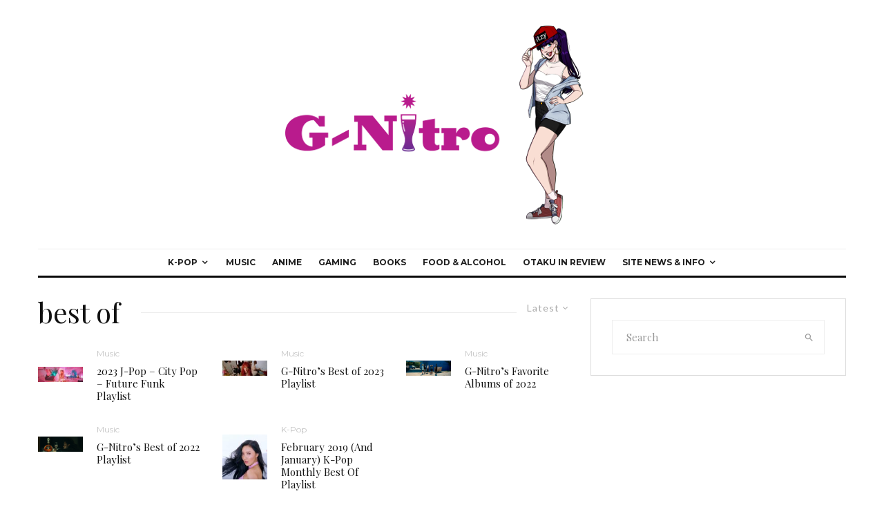

--- FILE ---
content_type: text/html; charset=UTF-8
request_url: https://g-nitro.com/tag/best-of
body_size: 27388
content:
<!DOCTYPE html>
<html lang="en-US">
<head>
	<meta charset="UTF-8">
			<meta name="viewport" content="width=device-width, initial-scale=1">
		<link rel="profile" href="http://gmpg.org/xfn/11">
		<meta name="theme-color" content="#f7d40e">
	<title>best of &#8211; The World Of G-Nitro</title>
<meta name='robots' content='max-image-preview:large' />
<link rel='dns-prefetch' href='//fonts.googleapis.com' />
<link rel="alternate" type="application/rss+xml" title="The World Of G-Nitro &raquo; Feed" href="https://g-nitro.com/feed" />
<link rel="alternate" type="application/rss+xml" title="The World Of G-Nitro &raquo; Comments Feed" href="https://g-nitro.com/comments/feed" />
<link rel="alternate" type="application/rss+xml" title="The World Of G-Nitro &raquo; best of Tag Feed" href="https://g-nitro.com/tag/best-of/feed" />
<style id='wp-img-auto-sizes-contain-inline-css' type='text/css'>
img:is([sizes=auto i],[sizes^="auto," i]){contain-intrinsic-size:3000px 1500px}
/*# sourceURL=wp-img-auto-sizes-contain-inline-css */
</style>
<style id='wp-emoji-styles-inline-css' type='text/css'>

	img.wp-smiley, img.emoji {
		display: inline !important;
		border: none !important;
		box-shadow: none !important;
		height: 1em !important;
		width: 1em !important;
		margin: 0 0.07em !important;
		vertical-align: -0.1em !important;
		background: none !important;
		padding: 0 !important;
	}
/*# sourceURL=wp-emoji-styles-inline-css */
</style>
<style id='wp-block-library-inline-css' type='text/css'>
:root{--wp-block-synced-color:#7a00df;--wp-block-synced-color--rgb:122,0,223;--wp-bound-block-color:var(--wp-block-synced-color);--wp-editor-canvas-background:#ddd;--wp-admin-theme-color:#007cba;--wp-admin-theme-color--rgb:0,124,186;--wp-admin-theme-color-darker-10:#006ba1;--wp-admin-theme-color-darker-10--rgb:0,107,160.5;--wp-admin-theme-color-darker-20:#005a87;--wp-admin-theme-color-darker-20--rgb:0,90,135;--wp-admin-border-width-focus:2px}@media (min-resolution:192dpi){:root{--wp-admin-border-width-focus:1.5px}}.wp-element-button{cursor:pointer}:root .has-very-light-gray-background-color{background-color:#eee}:root .has-very-dark-gray-background-color{background-color:#313131}:root .has-very-light-gray-color{color:#eee}:root .has-very-dark-gray-color{color:#313131}:root .has-vivid-green-cyan-to-vivid-cyan-blue-gradient-background{background:linear-gradient(135deg,#00d084,#0693e3)}:root .has-purple-crush-gradient-background{background:linear-gradient(135deg,#34e2e4,#4721fb 50%,#ab1dfe)}:root .has-hazy-dawn-gradient-background{background:linear-gradient(135deg,#faaca8,#dad0ec)}:root .has-subdued-olive-gradient-background{background:linear-gradient(135deg,#fafae1,#67a671)}:root .has-atomic-cream-gradient-background{background:linear-gradient(135deg,#fdd79a,#004a59)}:root .has-nightshade-gradient-background{background:linear-gradient(135deg,#330968,#31cdcf)}:root .has-midnight-gradient-background{background:linear-gradient(135deg,#020381,#2874fc)}:root{--wp--preset--font-size--normal:16px;--wp--preset--font-size--huge:42px}.has-regular-font-size{font-size:1em}.has-larger-font-size{font-size:2.625em}.has-normal-font-size{font-size:var(--wp--preset--font-size--normal)}.has-huge-font-size{font-size:var(--wp--preset--font-size--huge)}.has-text-align-center{text-align:center}.has-text-align-left{text-align:left}.has-text-align-right{text-align:right}.has-fit-text{white-space:nowrap!important}#end-resizable-editor-section{display:none}.aligncenter{clear:both}.items-justified-left{justify-content:flex-start}.items-justified-center{justify-content:center}.items-justified-right{justify-content:flex-end}.items-justified-space-between{justify-content:space-between}.screen-reader-text{border:0;clip-path:inset(50%);height:1px;margin:-1px;overflow:hidden;padding:0;position:absolute;width:1px;word-wrap:normal!important}.screen-reader-text:focus{background-color:#ddd;clip-path:none;color:#444;display:block;font-size:1em;height:auto;left:5px;line-height:normal;padding:15px 23px 14px;text-decoration:none;top:5px;width:auto;z-index:100000}html :where(.has-border-color){border-style:solid}html :where([style*=border-top-color]){border-top-style:solid}html :where([style*=border-right-color]){border-right-style:solid}html :where([style*=border-bottom-color]){border-bottom-style:solid}html :where([style*=border-left-color]){border-left-style:solid}html :where([style*=border-width]){border-style:solid}html :where([style*=border-top-width]){border-top-style:solid}html :where([style*=border-right-width]){border-right-style:solid}html :where([style*=border-bottom-width]){border-bottom-style:solid}html :where([style*=border-left-width]){border-left-style:solid}html :where(img[class*=wp-image-]){height:auto;max-width:100%}:where(figure){margin:0 0 1em}html :where(.is-position-sticky){--wp-admin--admin-bar--position-offset:var(--wp-admin--admin-bar--height,0px)}@media screen and (max-width:600px){html :where(.is-position-sticky){--wp-admin--admin-bar--position-offset:0px}}

/*# sourceURL=wp-block-library-inline-css */
</style><style id='global-styles-inline-css' type='text/css'>
:root{--wp--preset--aspect-ratio--square: 1;--wp--preset--aspect-ratio--4-3: 4/3;--wp--preset--aspect-ratio--3-4: 3/4;--wp--preset--aspect-ratio--3-2: 3/2;--wp--preset--aspect-ratio--2-3: 2/3;--wp--preset--aspect-ratio--16-9: 16/9;--wp--preset--aspect-ratio--9-16: 9/16;--wp--preset--color--black: #000000;--wp--preset--color--cyan-bluish-gray: #abb8c3;--wp--preset--color--white: #ffffff;--wp--preset--color--pale-pink: #f78da7;--wp--preset--color--vivid-red: #cf2e2e;--wp--preset--color--luminous-vivid-orange: #ff6900;--wp--preset--color--luminous-vivid-amber: #fcb900;--wp--preset--color--light-green-cyan: #7bdcb5;--wp--preset--color--vivid-green-cyan: #00d084;--wp--preset--color--pale-cyan-blue: #8ed1fc;--wp--preset--color--vivid-cyan-blue: #0693e3;--wp--preset--color--vivid-purple: #9b51e0;--wp--preset--gradient--vivid-cyan-blue-to-vivid-purple: linear-gradient(135deg,rgb(6,147,227) 0%,rgb(155,81,224) 100%);--wp--preset--gradient--light-green-cyan-to-vivid-green-cyan: linear-gradient(135deg,rgb(122,220,180) 0%,rgb(0,208,130) 100%);--wp--preset--gradient--luminous-vivid-amber-to-luminous-vivid-orange: linear-gradient(135deg,rgb(252,185,0) 0%,rgb(255,105,0) 100%);--wp--preset--gradient--luminous-vivid-orange-to-vivid-red: linear-gradient(135deg,rgb(255,105,0) 0%,rgb(207,46,46) 100%);--wp--preset--gradient--very-light-gray-to-cyan-bluish-gray: linear-gradient(135deg,rgb(238,238,238) 0%,rgb(169,184,195) 100%);--wp--preset--gradient--cool-to-warm-spectrum: linear-gradient(135deg,rgb(74,234,220) 0%,rgb(151,120,209) 20%,rgb(207,42,186) 40%,rgb(238,44,130) 60%,rgb(251,105,98) 80%,rgb(254,248,76) 100%);--wp--preset--gradient--blush-light-purple: linear-gradient(135deg,rgb(255,206,236) 0%,rgb(152,150,240) 100%);--wp--preset--gradient--blush-bordeaux: linear-gradient(135deg,rgb(254,205,165) 0%,rgb(254,45,45) 50%,rgb(107,0,62) 100%);--wp--preset--gradient--luminous-dusk: linear-gradient(135deg,rgb(255,203,112) 0%,rgb(199,81,192) 50%,rgb(65,88,208) 100%);--wp--preset--gradient--pale-ocean: linear-gradient(135deg,rgb(255,245,203) 0%,rgb(182,227,212) 50%,rgb(51,167,181) 100%);--wp--preset--gradient--electric-grass: linear-gradient(135deg,rgb(202,248,128) 0%,rgb(113,206,126) 100%);--wp--preset--gradient--midnight: linear-gradient(135deg,rgb(2,3,129) 0%,rgb(40,116,252) 100%);--wp--preset--font-size--small: 13px;--wp--preset--font-size--medium: 20px;--wp--preset--font-size--large: 36px;--wp--preset--font-size--x-large: 42px;--wp--preset--spacing--20: 0.44rem;--wp--preset--spacing--30: 0.67rem;--wp--preset--spacing--40: 1rem;--wp--preset--spacing--50: 1.5rem;--wp--preset--spacing--60: 2.25rem;--wp--preset--spacing--70: 3.38rem;--wp--preset--spacing--80: 5.06rem;--wp--preset--shadow--natural: 6px 6px 9px rgba(0, 0, 0, 0.2);--wp--preset--shadow--deep: 12px 12px 50px rgba(0, 0, 0, 0.4);--wp--preset--shadow--sharp: 6px 6px 0px rgba(0, 0, 0, 0.2);--wp--preset--shadow--outlined: 6px 6px 0px -3px rgb(255, 255, 255), 6px 6px rgb(0, 0, 0);--wp--preset--shadow--crisp: 6px 6px 0px rgb(0, 0, 0);}:where(.is-layout-flex){gap: 0.5em;}:where(.is-layout-grid){gap: 0.5em;}body .is-layout-flex{display: flex;}.is-layout-flex{flex-wrap: wrap;align-items: center;}.is-layout-flex > :is(*, div){margin: 0;}body .is-layout-grid{display: grid;}.is-layout-grid > :is(*, div){margin: 0;}:where(.wp-block-columns.is-layout-flex){gap: 2em;}:where(.wp-block-columns.is-layout-grid){gap: 2em;}:where(.wp-block-post-template.is-layout-flex){gap: 1.25em;}:where(.wp-block-post-template.is-layout-grid){gap: 1.25em;}.has-black-color{color: var(--wp--preset--color--black) !important;}.has-cyan-bluish-gray-color{color: var(--wp--preset--color--cyan-bluish-gray) !important;}.has-white-color{color: var(--wp--preset--color--white) !important;}.has-pale-pink-color{color: var(--wp--preset--color--pale-pink) !important;}.has-vivid-red-color{color: var(--wp--preset--color--vivid-red) !important;}.has-luminous-vivid-orange-color{color: var(--wp--preset--color--luminous-vivid-orange) !important;}.has-luminous-vivid-amber-color{color: var(--wp--preset--color--luminous-vivid-amber) !important;}.has-light-green-cyan-color{color: var(--wp--preset--color--light-green-cyan) !important;}.has-vivid-green-cyan-color{color: var(--wp--preset--color--vivid-green-cyan) !important;}.has-pale-cyan-blue-color{color: var(--wp--preset--color--pale-cyan-blue) !important;}.has-vivid-cyan-blue-color{color: var(--wp--preset--color--vivid-cyan-blue) !important;}.has-vivid-purple-color{color: var(--wp--preset--color--vivid-purple) !important;}.has-black-background-color{background-color: var(--wp--preset--color--black) !important;}.has-cyan-bluish-gray-background-color{background-color: var(--wp--preset--color--cyan-bluish-gray) !important;}.has-white-background-color{background-color: var(--wp--preset--color--white) !important;}.has-pale-pink-background-color{background-color: var(--wp--preset--color--pale-pink) !important;}.has-vivid-red-background-color{background-color: var(--wp--preset--color--vivid-red) !important;}.has-luminous-vivid-orange-background-color{background-color: var(--wp--preset--color--luminous-vivid-orange) !important;}.has-luminous-vivid-amber-background-color{background-color: var(--wp--preset--color--luminous-vivid-amber) !important;}.has-light-green-cyan-background-color{background-color: var(--wp--preset--color--light-green-cyan) !important;}.has-vivid-green-cyan-background-color{background-color: var(--wp--preset--color--vivid-green-cyan) !important;}.has-pale-cyan-blue-background-color{background-color: var(--wp--preset--color--pale-cyan-blue) !important;}.has-vivid-cyan-blue-background-color{background-color: var(--wp--preset--color--vivid-cyan-blue) !important;}.has-vivid-purple-background-color{background-color: var(--wp--preset--color--vivid-purple) !important;}.has-black-border-color{border-color: var(--wp--preset--color--black) !important;}.has-cyan-bluish-gray-border-color{border-color: var(--wp--preset--color--cyan-bluish-gray) !important;}.has-white-border-color{border-color: var(--wp--preset--color--white) !important;}.has-pale-pink-border-color{border-color: var(--wp--preset--color--pale-pink) !important;}.has-vivid-red-border-color{border-color: var(--wp--preset--color--vivid-red) !important;}.has-luminous-vivid-orange-border-color{border-color: var(--wp--preset--color--luminous-vivid-orange) !important;}.has-luminous-vivid-amber-border-color{border-color: var(--wp--preset--color--luminous-vivid-amber) !important;}.has-light-green-cyan-border-color{border-color: var(--wp--preset--color--light-green-cyan) !important;}.has-vivid-green-cyan-border-color{border-color: var(--wp--preset--color--vivid-green-cyan) !important;}.has-pale-cyan-blue-border-color{border-color: var(--wp--preset--color--pale-cyan-blue) !important;}.has-vivid-cyan-blue-border-color{border-color: var(--wp--preset--color--vivid-cyan-blue) !important;}.has-vivid-purple-border-color{border-color: var(--wp--preset--color--vivid-purple) !important;}.has-vivid-cyan-blue-to-vivid-purple-gradient-background{background: var(--wp--preset--gradient--vivid-cyan-blue-to-vivid-purple) !important;}.has-light-green-cyan-to-vivid-green-cyan-gradient-background{background: var(--wp--preset--gradient--light-green-cyan-to-vivid-green-cyan) !important;}.has-luminous-vivid-amber-to-luminous-vivid-orange-gradient-background{background: var(--wp--preset--gradient--luminous-vivid-amber-to-luminous-vivid-orange) !important;}.has-luminous-vivid-orange-to-vivid-red-gradient-background{background: var(--wp--preset--gradient--luminous-vivid-orange-to-vivid-red) !important;}.has-very-light-gray-to-cyan-bluish-gray-gradient-background{background: var(--wp--preset--gradient--very-light-gray-to-cyan-bluish-gray) !important;}.has-cool-to-warm-spectrum-gradient-background{background: var(--wp--preset--gradient--cool-to-warm-spectrum) !important;}.has-blush-light-purple-gradient-background{background: var(--wp--preset--gradient--blush-light-purple) !important;}.has-blush-bordeaux-gradient-background{background: var(--wp--preset--gradient--blush-bordeaux) !important;}.has-luminous-dusk-gradient-background{background: var(--wp--preset--gradient--luminous-dusk) !important;}.has-pale-ocean-gradient-background{background: var(--wp--preset--gradient--pale-ocean) !important;}.has-electric-grass-gradient-background{background: var(--wp--preset--gradient--electric-grass) !important;}.has-midnight-gradient-background{background: var(--wp--preset--gradient--midnight) !important;}.has-small-font-size{font-size: var(--wp--preset--font-size--small) !important;}.has-medium-font-size{font-size: var(--wp--preset--font-size--medium) !important;}.has-large-font-size{font-size: var(--wp--preset--font-size--large) !important;}.has-x-large-font-size{font-size: var(--wp--preset--font-size--x-large) !important;}
/*# sourceURL=global-styles-inline-css */
</style>

<style id='classic-theme-styles-inline-css' type='text/css'>
/*! This file is auto-generated */
.wp-block-button__link{color:#fff;background-color:#32373c;border-radius:9999px;box-shadow:none;text-decoration:none;padding:calc(.667em + 2px) calc(1.333em + 2px);font-size:1.125em}.wp-block-file__button{background:#32373c;color:#fff;text-decoration:none}
/*# sourceURL=/wp-includes/css/classic-themes.min.css */
</style>
<link rel='stylesheet' id='lets-review-api-css' href='https://g-nitro.com/wp-content/plugins/lets-review/assets/css/style-api.min.css?ver=3.4.3' type='text/css' media='all' />
<link rel='stylesheet' id='font-awesome-css' href='https://g-nitro.com/wp-content/plugins/lets-review/assets/fonts/fontawesome/css/fontawesome.min.css?ver=3.4.3' type='text/css' media='all' />
<link rel='stylesheet' id='font-awesome-regular-css' href='https://g-nitro.com/wp-content/plugins/lets-review/assets/fonts/fontawesome/css/regular.min.css?ver=3.4.3' type='text/css' media='all' />
<link rel='stylesheet' id='font-awesome-solid-css' href='https://g-nitro.com/wp-content/plugins/lets-review/assets/fonts/fontawesome/css/solid.min.css?ver=3.4.3' type='text/css' media='all' />
<link rel='stylesheet' id='lets-live-blog-css' href='https://g-nitro.com/wp-content/plugins/lets-live-blog/frontend/css/style.min.css?ver=1.2.2' type='text/css' media='all' />
<link rel='stylesheet' id='zeen-style-css' href='https://g-nitro.com/wp-content/themes/zeen/assets/css/style.min.css?ver=1743686080' type='text/css' media='all' />
<style id='zeen-style-inline-css' type='text/css'>
.content-bg, .block-skin-5:not(.skin-inner), .block-skin-5.skin-inner > .tipi-row-inner-style, .article-layout-skin-1.title-cut-bl .hero-wrap .meta:before, .article-layout-skin-1.title-cut-bc .hero-wrap .meta:before, .article-layout-skin-1.title-cut-bl .hero-wrap .share-it:before, .article-layout-skin-1.title-cut-bc .hero-wrap .share-it:before, .standard-archive .page-header, .skin-dark .flickity-viewport, .zeen__var__options label { background: #ffffff;}a.zeen-pin-it{position: absolute}.background.mask {background-color: transparent}.side-author__wrap .mask a {display:inline-block;height:70px}.timed-pup,.modal-wrap {position:fixed;visibility:hidden}.to-top__fixed .to-top a{background-color:#000000; color: #fff}#block-wrap-185 .tipi-row-inner-style{ ;}.site-inner { background-color: #fff; }.splitter svg g { fill: #fff; }.inline-post .block article .title { font-size: 20px;}.fontfam-1 { font-family: 'Playfair Display',serif!important;}input,input[type="number"],.body-f1, .quotes-f1 blockquote, .quotes-f1 q, .by-f1 .byline, .sub-f1 .subtitle, .wh-f1 .widget-title, .headings-f1 h1, .headings-f1 h2, .headings-f1 h3, .headings-f1 h4, .headings-f1 h5, .headings-f1 h6, .font-1, div.jvectormap-tip {font-family:'Playfair Display',serif;font-weight: 400;font-style: normal;}.fontfam-2 { font-family:'Lato',sans-serif!important; }input[type=submit], button, .tipi-button,.button,.wpcf7-submit,.button__back__home,.body-f2, .quotes-f2 blockquote, .quotes-f2 q, .by-f2 .byline, .sub-f2 .subtitle, .wh-f2 .widget-title, .headings-f2 h1, .headings-f2 h2, .headings-f2 h3, .headings-f2 h4, .headings-f2 h5, .headings-f2 h6, .font-2 {font-family:'Lato',sans-serif;font-weight: 400;font-style: normal;}.fontfam-3 { font-family:'Montserrat',sans-serif!important;}.body-f3, .quotes-f3 blockquote, .quotes-f3 q, .by-f3 .byline, .sub-f3 .subtitle, .wh-f3 .widget-title, .headings-f3 h1, .headings-f3 h2, .headings-f3 h3, .headings-f3 h4, .headings-f3 h5, .headings-f3 h6, .font-3 {font-family:'Montserrat',sans-serif;font-style: normal;font-weight: 400;}.tipi-row, .tipi-builder-on .contents-wrap > p { max-width: 1230px ; }.slider-columns--3 article { width: 360px }.slider-columns--2 article { width: 555px }.slider-columns--4 article { width: 262.5px }.single .site-content .tipi-row { max-width: 1230px ; }.single-product .site-content .tipi-row { max-width: 1230px ; }.date--secondary { color: #f8d92f; }.date--main { color: #f8d92f; }.global-accent-border { border-color: #f7d40e; }.trending-accent-border { border-color: #f7d40e; }.trending-accent-bg { border-color: #f7d40e; }.wpcf7-submit, .tipi-button.block-loader { background: #18181e; }.wpcf7-submit:hover, .tipi-button.block-loader:hover { background: #111; }.tipi-button.block-loader { color: #fff!important; }.wpcf7-submit { background: #18181e; }.wpcf7-submit:hover { background: #111; }.global-accent-bg, .icon-base-2:hover .icon-bg, #progress { background-color: #f7d40e; }.global-accent-text, .mm-submenu-2 .mm-51 .menu-wrap > .sub-menu > li > a { color: #f7d40e; }body { color:#444;}.excerpt { color:#444;}.mode--alt--b .excerpt, .block-skin-2 .excerpt, .block-skin-2 .preview-classic .custom-button__fill-2 { color:#888!important;}.read-more-wrap { color:#767676;}.logo-fallback a { color:#000!important;}.site-mob-header .logo-fallback a { color:#000!important;}blockquote:not(.comment-excerpt) { color:#111;}.mode--alt--b blockquote:not(.comment-excerpt), .mode--alt--b .block-skin-0.block-wrap-quote .block-wrap-quote blockquote:not(.comment-excerpt), .mode--alt--b .block-skin-0.block-wrap-quote .block-wrap-quote blockquote:not(.comment-excerpt) span { color:#fff!important;}.byline, .byline a { color:#888;}.mode--alt--b .block-wrap-classic .byline, .mode--alt--b .block-wrap-classic .byline a, .mode--alt--b .block-wrap-thumbnail .byline, .mode--alt--b .block-wrap-thumbnail .byline a, .block-skin-2 .byline a, .block-skin-2 .byline { color:#888;}.preview-classic .meta .title, .preview-thumbnail .meta .title,.preview-56 .meta .title{ color:#111;}h1, h2, h3, h4, h5, h6, .block-title { color:#111;}.sidebar-widget  .widget-title { color:#111!important;}.link-color-wrap a, .woocommerce-Tabs-panel--description a { color: #333; }.mode--alt--b .link-color-wrap a, .mode--alt--b .woocommerce-Tabs-panel--description a { color: #888; }.copyright, .site-footer .bg-area-inner .copyright a { color: #8e8e8e; }.link-color-wrap a:hover { color: #000; }.mode--alt--b .link-color-wrap a:hover { color: #555; }body{line-height:1.66}input[type=submit], button, .tipi-button,.button,.wpcf7-submit,.button__back__home{letter-spacing:0.03em}.sub-menu a:not(.tipi-button){letter-spacing:0.1em}.widget-title{letter-spacing:0.15em}html, body{font-size:15px}.byline{font-size:12px}input[type=submit], button, .tipi-button,.button,.wpcf7-submit,.button__back__home{font-size:11px}.excerpt{font-size:15px}.logo-fallback, .secondary-wrap .logo-fallback a{font-size:22px}.logo span{font-size:12px}.breadcrumbs{font-size:10px}.hero-meta.tipi-s-typo .title{font-size:20px}.hero-meta.tipi-s-typo .subtitle{font-size:15px}.hero-meta.tipi-m-typo .title{font-size:20px}.hero-meta.tipi-m-typo .subtitle{font-size:15px}.hero-meta.tipi-xl-typo .title{font-size:20px}.hero-meta.tipi-xl-typo .subtitle{font-size:15px}.block-html-content h1, .single-content .entry-content h1{font-size:20px}.block-html-content h2, .single-content .entry-content h2{font-size:20px}.block-html-content h3, .single-content .entry-content h3{font-size:20px}.block-html-content h4, .single-content .entry-content h4{font-size:20px}.block-html-content h5, .single-content .entry-content h5{font-size:18px}.footer-block-links{font-size:8px}blockquote, q{font-size:20px}.site-footer .copyright{font-size:12px}.footer-navigation{font-size:12px}.site-footer .menu-icons{font-size:12px}.block-title, .page-title{font-size:24px}.block-subtitle{font-size:18px}.block-col-self .preview-2 .title{font-size:22px}.block-wrap-classic .tipi-m-typo .title-wrap .title{font-size:22px}.tipi-s-typo .title, .ppl-s-3 .tipi-s-typo .title, .zeen-col--wide .ppl-s-3 .tipi-s-typo .title, .preview-1 .title, .preview-21:not(.tipi-xs-typo) .title{font-size:22px}.tipi-xs-typo .title, .tipi-basket-wrap .basket-item .title{font-size:15px}.meta .read-more-wrap{font-size:11px}.widget-title{font-size:12px}.split-1:not(.preview-thumbnail) .mask{-webkit-flex: 0 0 calc( 34% - 15px);
					-ms-flex: 0 0 calc( 34% - 15px);
					flex: 0 0 calc( 34% - 15px);
					width: calc( 34% - 15px);}.preview-thumbnail .mask{-webkit-flex: 0 0 65px;
					-ms-flex: 0 0 65px;
					flex: 0 0 65px;
					width: 65px;}.footer-lower-area{padding-top:40px}.footer-lower-area{padding-bottom:40px}.footer-upper-area{padding-bottom:40px}.footer-upper-area{padding-top:40px}.footer-widget-wrap{padding-bottom:40px}.footer-widget-wrap{padding-top:40px}.tipi-button-cta-header{font-size:12px}.tipi-button.block-loader, .wpcf7-submit, .mc4wp-form-fields button { font-weight: 700;}.main-navigation .horizontal-menu, .main-navigation .menu-item, .main-navigation .menu-icon .menu-icon--text,  .main-navigation .tipi-i-search span { font-weight: 700;}.secondary-wrap .menu-secondary li, .secondary-wrap .menu-item, .secondary-wrap .menu-icon .menu-icon--text {font-weight: 700;}.footer-lower-area, .footer-lower-area .menu-item, .footer-lower-area .menu-icon span {font-weight: 700;}.widget-title {font-weight: 700!important;}input[type=submit], button, .tipi-button,.button,.wpcf7-submit,.button__back__home{ text-transform: uppercase; }.entry-title{ text-transform: none; }.logo-fallback{ text-transform: none; }.block-wrap-slider .title-wrap .title{ text-transform: none; }.block-wrap-grid .title-wrap .title, .tile-design-4 .meta .title-wrap .title{ text-transform: none; }.block-wrap-classic .title-wrap .title{ text-transform: none; }.block-title{ text-transform: none; }.meta .excerpt .read-more{ text-transform: uppercase; }.preview-grid .read-more{ text-transform: uppercase; }.block-subtitle{ text-transform: none; }.byline{ text-transform: none; }.widget-title{ text-transform: none; }.main-navigation .menu-item, .main-navigation .menu-icon .menu-icon--text{ text-transform: uppercase; }.secondary-navigation, .secondary-wrap .menu-icon .menu-icon--text{ text-transform: uppercase; }.footer-lower-area .menu-item, .footer-lower-area .menu-icon span{ text-transform: uppercase; }.sub-menu a:not(.tipi-button){ text-transform: none; }.site-mob-header .menu-item, .site-mob-header .menu-icon span{ text-transform: uppercase; }.single-content .entry-content h1, .single-content .entry-content h2, .single-content .entry-content h3, .single-content .entry-content h4, .single-content .entry-content h5, .single-content .entry-content h6, .meta__full h1, .meta__full h2, .meta__full h3, .meta__full h4, .meta__full h5, .bbp__thread__title{ text-transform: none; }.mm-submenu-2 .mm-11 .menu-wrap > *, .mm-submenu-2 .mm-31 .menu-wrap > *, .mm-submenu-2 .mm-21 .menu-wrap > *, .mm-submenu-2 .mm-51 .menu-wrap > *  { border-top: 3px solid transparent; }.separation-border { margin-bottom: 30px; }.load-more-wrap-1 { padding-top: 30px; }.block-wrap-classic .inf-spacer + .block:not(.block-62) { margin-top: 30px; }.block-title-wrap-style .block-title:after, .block-title-wrap-style .block-title:before { border-top: 1px #eee solid;}.separation-border-v { background: #eee;}.separation-border-v { height: calc( 100% -  30px - 1px); }@media only screen and (max-width: 480px) {.separation-border { margin-bottom: 30px;}}.sidebar-wrap .sidebar { padding-right: 30px; padding-left: 30px; padding-top:0px; padding-bottom:0px; }.sidebar-left .sidebar-wrap .sidebar { padding-right: 30px; padding-left: 30px; }@media only screen and (min-width: 481px) {}@media only screen and (max-width: 859px) {.mobile__design--side .mask {
		width: calc( 34% - 15px);
	}}@media only screen and (min-width: 860px) {input[type=submit], button, .tipi-button,.button,.wpcf7-submit,.button__back__home{letter-spacing:0.09em}.hero-meta.tipi-s-typo .title{font-size:30px}.hero-meta.tipi-s-typo .subtitle{font-size:18px}.hero-meta.tipi-m-typo .title{font-size:30px}.hero-meta.tipi-m-typo .subtitle{font-size:18px}.hero-meta.tipi-xl-typo .title{font-size:30px}.hero-meta.tipi-xl-typo .subtitle{font-size:18px}.block-html-content h1, .single-content .entry-content h1{font-size:30px}.block-html-content h2, .single-content .entry-content h2{font-size:30px}.block-html-content h3, .single-content .entry-content h3{font-size:24px}.block-html-content h4, .single-content .entry-content h4{font-size:24px}blockquote, q{font-size:25px}.main-navigation, .main-navigation .menu-icon--text{font-size:12px}.sub-menu a:not(.tipi-button){font-size:12px}.main-navigation .menu-icon, .main-navigation .trending-icon-solo{font-size:12px}.secondary-wrap-v .standard-drop>a,.secondary-wrap, .secondary-wrap a, .secondary-wrap .menu-icon--text{font-size:11px}.secondary-wrap .menu-icon, .secondary-wrap .menu-icon a, .secondary-wrap .trending-icon-solo{font-size:13px}.layout-side-info .details{width:130px;float:left}.title-contrast .hero-wrap { height: calc( 100vh - 149px ); }.block-col-self .block-71 .tipi-s-typo .title { font-size: 18px; }.zeen-col--narrow .block-wrap-classic .tipi-m-typo .title-wrap .title { font-size: 18px; }.mode--alt--b .footer-widget-area:not(.footer-widget-area-1) + .footer-lower-area { border-top:1px #333333 solid ; }.footer-widget-wrap { border-right:1px #333333 solid ; }.footer-widget-wrap .widget_search form, .footer-widget-wrap select { border-color:#333333; }.footer-widget-wrap .zeen-widget { border-bottom:1px #333333 solid ; }.footer-widget-wrap .zeen-widget .preview-thumbnail { border-bottom-color: #333333;}.secondary-wrap .menu-padding, .secondary-wrap .ul-padding > li > a {
			padding-top: 10px;
			padding-bottom: 10px;
		}}@media only screen and (min-width: 1240px) {.hero-l .single-content {padding-top: 45px}.align-fs .contents-wrap .video-wrap, .align-fs-center .aligncenter.size-full, .align-fs-center .wp-caption.aligncenter .size-full, .align-fs-center .tiled-gallery, .align-fs .alignwide { width: 1170px; }.align-fs .contents-wrap .video-wrap { height: 658px; }.has-bg .align-fs .contents-wrap .video-wrap, .has-bg .align-fs .alignwide, .has-bg .align-fs-center .aligncenter.size-full, .has-bg .align-fs-center .wp-caption.aligncenter .size-full, .has-bg .align-fs-center .tiled-gallery { width: 1230px; }.has-bg .align-fs .contents-wrap .video-wrap { height: 691px; }.logo-fallback, .secondary-wrap .logo-fallback a{font-size:30px}.hero-meta.tipi-s-typo .title{font-size:36px}.hero-meta.tipi-m-typo .title{font-size:44px}.hero-meta.tipi-xl-typo .title{font-size:50px}.block-html-content h1, .single-content .entry-content h1{font-size:44px}.block-html-content h2, .single-content .entry-content h2{font-size:40px}.block-html-content h3, .single-content .entry-content h3{font-size:30px}.block-html-content h4, .single-content .entry-content h4{font-size:20px}.block-title, .page-title{font-size:40px}.block-subtitle{font-size:20px}.block-col-self .preview-2 .title{font-size:36px}.block-wrap-classic .tipi-m-typo .title-wrap .title{font-size:30px}.tipi-s-typo .title, .ppl-s-3 .tipi-s-typo .title, .zeen-col--wide .ppl-s-3 .tipi-s-typo .title, .preview-1 .title, .preview-21:not(.tipi-xs-typo) .title{font-size:24px}.split-1:not(.preview-thumbnail) .mask{-webkit-flex: 0 0 calc( 50% - 15px);
					-ms-flex: 0 0 calc( 50% - 15px);
					flex: 0 0 calc( 50% - 15px);
					width: calc( 50% - 15px);}.footer-lower-area{padding-top:90px}.footer-lower-area{padding-bottom:90px}.footer-upper-area{padding-bottom:50px}.footer-upper-area{padding-top:50px}.footer-widget-wrap{padding-bottom:50px}.footer-widget-wrap{padding-top:50px}}.main-menu-bar-color-1 .current-menu-item > a, .main-menu-bar-color-1 .menu-main-menu > .dropper.active:not(.current-menu-item) > a { background-color: #111;}.site-header a { color: #111; }.site-skin-3.content-subscribe, .site-skin-3.content-subscribe .subtitle, .site-skin-3.content-subscribe input, .site-skin-3.content-subscribe h2 { color: #fff; } .site-skin-3.content-subscribe input[type="email"] { border-color: #fff; }.footer-widget-wrap .widget_search form { border-color:#333; }.sidebar-wrap .sidebar { border:1px #ddd solid ; }.content-area .zeen-widget { border: 0 #ddd solid ; border-width: 0 0 1px 0; }.content-area .zeen-widget { padding:30px 0px 30px; }.grid-image-1 .mask-overlay { background-color: #1a1d1e ; }.with-fi.preview-grid,.with-fi.preview-grid .byline,.with-fi.preview-grid .subtitle, .with-fi.preview-grid a { color: #fff; }.preview-grid .mask-overlay { opacity: 0.2 ; }@media (pointer: fine) {.preview-grid:hover .mask-overlay { opacity: 0.6 ; }}.slider-image-1 .mask-overlay { background-color: #1a1d1e ; }.with-fi.preview-slider-overlay,.with-fi.preview-slider-overlay .byline,.with-fi.preview-slider-overlay .subtitle, .with-fi.preview-slider-overlay a { color: #fff; }.preview-slider-overlay .mask-overlay { opacity: 0.2 ; }@media (pointer: fine) {.preview-slider-overlay:hover .mask-overlay { opacity: 0.6 ; }}.site-footer .footer-widget-bg-area, .site-footer .footer-widget-bg-area .woo-product-rating span, .site-footer .footer-widget-bg-area .stack-design-3 .meta { background-color: #272727; }.site-footer .footer-widget-bg-area .background { background-image: none; opacity: 1; }.site-footer .footer-widget-bg-area .block-skin-0 .tipi-arrow { color:#dddede; border-color:#dddede; }.site-footer .footer-widget-bg-area .block-skin-0 .tipi-arrow i:after{ background:#dddede; }.site-footer .footer-widget-bg-area,.site-footer .footer-widget-bg-area .byline,.site-footer .footer-widget-bg-area a,.site-footer .footer-widget-bg-area .widget_search form *,.site-footer .footer-widget-bg-area h3,.site-footer .footer-widget-bg-area .widget-title { color:#dddede; }.site-footer .footer-widget-bg-area .tipi-spin.tipi-row-inner-style:before { border-color:#dddede; }.main-navigation, .main-navigation .menu-icon--text { color: #1e1e1e; }.main-navigation .horizontal-menu>li>a { padding-left: 12px; padding-right: 12px; }.main-navigation-border { border-bottom:3px #0a0a0a solid ; }.main-navigation-border .drop-search { border-top:3px #0a0a0a solid ; }#progress {bottom: 0;height: 3px; }.sticky-menu-2:not(.active) #progress  { bottom: -3px;  }.main-navigation-border { border-top: 1px #eee solid ; }.main-navigation .horizontal-menu .drop, .main-navigation .horizontal-menu > li > a, .date--main {
			padding-top: 9px;
			padding-bottom: 10px;
		}.site-mob-header .menu-icon { font-size: 13px; }.secondary-wrap-v .standard-drop>a,.secondary-wrap, .secondary-wrap a, .secondary-wrap .menu-icon--text { color: #fff; }.secondary-wrap .menu-secondary > li > a, .secondary-icons li > a { padding-left: 7px; padding-right: 7px; }.mc4wp-form-fields input[type=submit], .mc4wp-form-fields button, #subscribe-submit input[type=submit], .subscribe-wrap input[type=submit] {color: #fff;background-color: #121212;}.site-mob-header:not(.site-mob-header-11) .header-padding .logo-main-wrap, .site-mob-header:not(.site-mob-header-11) .header-padding .icons-wrap a, .site-mob-header-11 .header-padding {
		padding-top: 20px;
		padding-bottom: 20px;
	}.site-header .header-padding {
		padding-top:30px;
		padding-bottom:30px;
	}@media only screen and (min-width: 860px){.tipi-m-0 {display: none}}
/*# sourceURL=zeen-style-inline-css */
</style>
<link rel='stylesheet' id='zeen-fonts-css' href='https://fonts.googleapis.com/css?family=Playfair+Display%3A400%2Citalic%7CLato%3A400%2C700%7CMontserrat%3A400%2C700&#038;subset=latin&#038;display=swap' type='text/css' media='all' />
<link rel='stylesheet' id='photoswipe-css' href='https://g-nitro.com/wp-content/themes/zeen/assets/css/photoswipe.min.css?ver=4.1.3' type='text/css' media='all' />
<link rel='stylesheet' id='login-with-ajax-css' href='https://g-nitro.com/wp-content/plugins/login-with-ajax/templates/widget.css?ver=4.5.1' type='text/css' media='all' />
<script type="text/javascript" src="https://g-nitro.com/wp-includes/js/jquery/jquery.min.js?ver=3.7.1" id="jquery-core-js"></script>
<script type="text/javascript" src="https://g-nitro.com/wp-includes/js/jquery/jquery-migrate.min.js?ver=3.4.1" id="jquery-migrate-js"></script>
<script type="text/javascript" id="login-with-ajax-js-extra">
/* <![CDATA[ */
var LWA = {"ajaxurl":"https://g-nitro.com/wp-admin/admin-ajax.php","off":""};
//# sourceURL=login-with-ajax-js-extra
/* ]]> */
</script>
<script type="text/javascript" src="https://g-nitro.com/wp-content/themes/zeen/plugins/login-with-ajax/login-with-ajax.js?ver=4.5.1" id="login-with-ajax-js"></script>
<script type="text/javascript" src="https://g-nitro.com/wp-content/plugins/login-with-ajax/ajaxify/ajaxify.min.js?ver=4.5.1" id="login-with-ajax-ajaxify-js"></script>
<link rel="https://api.w.org/" href="https://g-nitro.com/wp-json/" /><link rel="alternate" title="JSON" type="application/json" href="https://g-nitro.com/wp-json/wp/v2/tags/185" /><link rel="EditURI" type="application/rsd+xml" title="RSD" href="https://g-nitro.com/xmlrpc.php?rsd" />
<meta name="generator" content="WordPress 6.9" />
<link rel="preload" type="font/woff2" as="font" href="https://g-nitro.com/wp-content/themes/zeen/assets/css/tipi/tipi.woff2?9oa0lg" crossorigin="anonymous"><link rel="dns-prefetch" href="//fonts.googleapis.com"><link rel="preconnect" href="https://fonts.gstatic.com/" crossorigin="anonymous">	<meta property="og:title" content="The World Of G-Nitro">
	<meta property="og:description" content="">
	<meta property="og:image" content="https://g-nitro.com/wp-content/uploads/2020/02/cropped-EOmtLxeU4AATNNw.jpg">
	<meta property="og:url" content="https://g-nitro.com/2023-j-pop-city-pop-future-funk-playlist">
	<meta name="twitter:card" content="summary_large_image">
	<meta property="og:site_name" content="The World Of G-Nitro">
	<meta property="og:type" content="website">
	<link rel="icon" href="https://g-nitro.com/wp-content/uploads/2020/02/cropped-EOmtLxeU4AATNNw-32x32.jpg" sizes="32x32" />
<link rel="icon" href="https://g-nitro.com/wp-content/uploads/2020/02/cropped-EOmtLxeU4AATNNw-192x192.jpg" sizes="192x192" />
<link rel="apple-touch-icon" href="https://g-nitro.com/wp-content/uploads/2020/02/cropped-EOmtLxeU4AATNNw-180x180.jpg" />
<meta name="msapplication-TileImage" content="https://g-nitro.com/wp-content/uploads/2020/02/cropped-EOmtLxeU4AATNNw-270x270.jpg" />
		<style type="text/css" id="wp-custom-css">
			#nobridge		</style>
		<style id='zeen-mm-style-inline-css' type='text/css'>
.main-menu-bar-color-2 .menu-main-menu .menu-item-13635.drop-it > a:before { border-bottom-color: #111;}.main-navigation .mm-color.menu-item-13635 .sub-menu { background: #111;}
.main-menu-bar-color-2 .menu-main-menu .menu-item-13639.drop-it > a:before { border-bottom-color: #111;}.main-navigation .mm-color.menu-item-13639 .sub-menu { background: #111;}
.main-menu-bar-color-2 .menu-main-menu .menu-item-18613.drop-it > a:before { border-bottom-color: #111;}.main-navigation .mm-color.menu-item-18613 .sub-menu { background: #111;}
.main-menu-bar-color-2 .menu-main-menu .menu-item-18614.drop-it > a:before { border-bottom-color: #111;}.main-navigation .mm-color.menu-item-18614 .sub-menu { background: #111;}
.main-menu-bar-color-2 .menu-main-menu .menu-item-18615.drop-it > a:before { border-bottom-color: #111;}.main-navigation .mm-color.menu-item-18615 .sub-menu { background: #111;}
.main-menu-bar-color-2 .menu-main-menu .menu-item-18616.drop-it > a:before { border-bottom-color: #111;}.main-navigation .mm-color.menu-item-18616 .sub-menu { background: #111;}
.main-menu-bar-color-2 .menu-main-menu .menu-item-18612.drop-it > a:before { border-bottom-color: #111;}.main-navigation .mm-color.menu-item-18612 .sub-menu { background: #111;}
.main-menu-bar-color-2 .menu-main-menu .menu-item-18621.drop-it > a:before { border-bottom-color: #111;}.main-navigation .mm-color.menu-item-18621 .sub-menu { background: #111;}
/*# sourceURL=zeen-mm-style-inline-css */
</style>
</head>
<body class="archive tag tag-best-of tag-185 wp-theme-zeen headings-f1 body-f2 sub-f1 quotes-f1 by-f3 wh-f2 block-titles-big block-titles-mid-1 menu-no-color-hover grids-spacing-0 mob-fi-tall excerpt-mob-off skin-light read-more-fade footer-widgets-text-white site-mob-menu-a-4 site-mob-menu-1 mm-submenu-1 main-menu-logo-1 body-header-style-2 byline-font-2">
		<div id="page" class="site">
		<div id="mob-line" class="tipi-m-0"></div><header id="mobhead" class="site-header-block site-mob-header tipi-m-0 site-mob-header-1 site-mob-menu-1 sticky-menu-mob sticky-menu-1 sticky-top site-skin-2 site-img-1"><div class="bg-area header-padding tipi-row tipi-vertical-c">
	<ul class="menu-left icons-wrap tipi-vertical-c">
				<li class="menu-icon menu-icon-style-1 menu-icon-search"><a href="#" class="tipi-i-search modal-tr tipi-tip tipi-tip-move" data-title="Search" data-type="search"></a></li>
				
	
			
				
	
		</ul>
	<div class="logo-main-wrap logo-mob-wrap">
			</div>
	<ul class="menu-right icons-wrap tipi-vertical-c">
		
				
	
			
				
	
			
				
			<li class="menu-icon menu-icon-mobile-slide"><a href="#" class="mob-tr-open" data-target="slide-menu"><i class="tipi-i-menu-mob" aria-hidden="true"></i></a></li>
	
		</ul>
	<div class="background mask"></div></div>
</header><!-- .site-mob-header -->		<div class="site-inner">
			<header id="masthead" class="site-header-block site-header clearfix site-header-2 header-width-1 header-skin-1 site-img-1 mm-ani-1 mm-skin-2 main-menu-skin-1 main-menu-width-3 main-menu-bar-color-2 logo-only-when-stuck main-menu-c" data-pt-diff="0" data-pb-diff="0"><div class="bg-area">
	<div class="tipi-flex-lcr logo-main-wrap header-padding tipi-flex-eq-height logo-main-wrap-center tipi-row">
						<div class="logo-main-wrap header-padding tipi-all-c"><div class="logo logo-main"><a href="https://g-nitro.com" data-pin-nopin="true"><span class="logo-img"><img src="https://g-nitro.com/wp-content/uploads/2020/09/G-NitroMainBanner.png" alt="" width="506" height="300"></span></a></div></div>							</div>
	<div class="background mask"></div></div>
</header><!-- .site-header --><div id="header-line"></div><nav id="site-navigation" class="main-navigation main-navigation-1 tipi-xs-0 clearfix logo-only-when-stuck tipi-row main-menu-skin-1 main-menu-width-3 main-menu-bar-color-2 mm-skin-2 mm-submenu-1 mm-ani-1 main-menu-c sticky-menu-dt sticky-menu sticky-menu-1 sticky-top">	<div class="main-navigation-border menu-bg-area">
		<div class="nav-grid clearfix tipi-row">
			<div class="tipi-flex sticky-part sticky-p1">
				<div class="logo-menu-wrap logo-menu-wrap-placeholder"></div>				<ul id="menu-main-menu" class="menu-main-menu horizontal-menu tipi-flex font-3">
					<li id="menu-item-13635" class="menu-item menu-item-type-taxonomy menu-item-object-category menu-item-has-children dropper drop-it mm-art mm-wrap-11 mm-wrap mm-color mm-sb-left menu-item-13635"><a href="https://g-nitro.com/category/k-pop" data-ppp="3" data-tid="6"  data-term="category">K-Pop</a><div class="menu mm-11 tipi-row" data-mm="11"><div class="menu-wrap menu-wrap-more-10 tipi-flex"><div id="block-wrap-13635" class="block-wrap-native block-wrap block-wrap-61 block-css-13635 block-wrap-classic columns__m--1 elements-design-1 block-skin-0 filter-wrap-2 tipi-box tipi-row ppl-m-3 ppl-s-3 clearfix" data-id="13635" data-base="0"><div class="tipi-row-inner-style clearfix"><div class="tipi-row-inner-box contents sticky--wrap"><div class="block-title-wrap module-block-title clearfix  block-title-1 with-load-more"><div class="block-title-area clearfix"><div class="block-title font-1">K-Pop</div></div><div class="filters tipi-flex font-2"><div class="load-more-wrap load-more-size-2 load-more-wrap-2">		<a href="#" data-id="13635" class="tipi-arrow tipi-arrow-s tipi-arrow-l block-loader block-more block-more-1 no-more" data-dir="1"><i class="tipi-i-angle-left" aria-hidden="true"></i></a>
		<a href="#" data-id="13635" class="tipi-arrow tipi-arrow-s tipi-arrow-r block-loader block-more block-more-2" data-dir="2"><i class="tipi-i-angle-right" aria-hidden="true"></i></a>
		</div></div></div><div class="block block-61 tipi-flex preview-review-bot"><article class="tipi-xs-12 elements-location-1 clearfix with-fi ani-base tipi-s-typo stack-1 stack-design-1 separation-border-style loop-0 preview-classic preview__img-shape-l preview-61 img-ani-base img-ani-1 img-color-hover-base img-color-hover-1 elements-design-1 post-21516 post type-post status-publish format-standard has-post-thumbnail hentry category-k-pop category-top-100s tag-ablume tag-aespa tag-anderson-paak tag-bibi tag-blackpink tag-camo tag-chaeyoung tag-chomyo tag-dohvva tag-dust-funk tag-dynamic-duo tag-ejae tag-g-dragon tag-g0nny tag-ghost-bookstore tag-gliiico tag-got7 tag-gummy tag-haera tag-heize tag-huntr-x tag-hwasa tag-hwina tag-hyolyn tag-i-m tag-ichillin tag-its tag-itzy tag-ive tag-jenna-suhl tag-jessi tag-joha tag-jungkey tag-k-pop-2 tag-k-pop-demon-hunters tag-kan-mi-youn tag-karencici tag-kiiikiii tag-kim-hye-rim tag-kim-pureum tag-kim-wan-sun tag-lee-chanhyuk tag-loco tag-mark tag-meenoi tag-meovv tag-minnie tag-mirani tag-moninuwa tag-moon-byul tag-moon-sujin tag-mrch tag-nmixx tag-odett tag-olivia-marsh tag-onew tag-paul-kim tag-rescene tag-riri tag-rose tag-saja-boys tag-say-my-name tag-se-so-neon tag-seulgi tag-shinae-an tag-soovi tag-stray-kids tag-summer-soul tag-sunjang tag-sunmi tag-sunnykey tag-suski tag-swan tag-teen-top tag-top-100 tag-treasure tag-twice tag-u_chae tag-viviz tag-vvup tag-wonstein tag-woo-yerin tag-woosung tag-xg tag-ydbb tag-yeji tag-yerin-baek tag-yoyo tag-yoyomi tag-yumewanaii tag-yunsae tag-yuqi tag-zior-park" style="--animation-order:0"><div class="preview-mini-wrap clearfix"><div class="mask"><a href="https://g-nitro.com/g-nitros-top-100-k-pop-songs-of-2025" class="mask-img"><img width="370" height="247" src="https://g-nitro.com/wp-content/uploads/2026/01/KPopTop100-2025-370x247.jpg" class="attachment-zeen-370-247 size-zeen-370-247 zeen-lazy-load-base zeen-lazy-load-mm wp-post-image" alt="" decoding="async" fetchpriority="high" srcset="https://g-nitro.com/wp-content/uploads/2026/01/KPopTop100-2025-370x247.jpg 370w, https://g-nitro.com/wp-content/uploads/2026/01/KPopTop100-2025-360x240.jpg 360w, https://g-nitro.com/wp-content/uploads/2026/01/KPopTop100-2025-770x513.jpg 770w" sizes="(max-width: 370px) 100vw, 370px" loading="lazy" /></a></div><div class="meta"><div class="title-wrap"><h3 class="title"><a href="https://g-nitro.com/g-nitros-top-100-k-pop-songs-of-2025">G-Nitro’s Top 100 K-Pop Songs of 2025</a></h3></div></div></div></article><article class="tipi-xs-12 elements-location-1 clearfix with-fi ani-base tipi-s-typo stack-1 stack-design-1 separation-border-style loop-1 preview-classic preview__img-shape-l preview-61 img-ani-base img-ani-1 img-color-hover-base img-color-hover-1 elements-design-1 post-20410 post type-post status-publish format-standard has-post-thumbnail hentry category-k-pop tag-choi-sonar tag-coda-bridge tag-elo tag-fairy-mai tag-hayoung tag-heibe tag-irene tag-iu tag-james-an tag-ji-suyeon tag-kickflip tag-kiiras tag-kim-hye-rim tag-kim-yoojin tag-kimeeum tag-lambc tag-lee-mu-jin tag-mark-tuan tag-mc-comeon tag-moran tag-mul tag-n-flying tag-nam-gyu-ri tag-nodi tag-noducksoon tag-nosun tag-ok-joo-hyun tag-ologi tag-penomeco tag-royal-44 tag-seulgi tag-smile tag-som-hevin tag-sons-of-madam tag-stickermon-adventure tag-sucozy tag-uau tag-withus tag-wooden tag-yewee tag-yoonjae tag-yung-blesh" style="--animation-order:1"><div class="preview-mini-wrap clearfix"><div class="mask"><a href="https://g-nitro.com/k-pop-mvs-you-should-be-watching-5-31-25" class="mask-img"><img width="370" height="247" src="https://g-nitro.com/wp-content/uploads/2025/06/kpopMVs-2025-05-31-370x247.jpg" class="attachment-zeen-370-247 size-zeen-370-247 zeen-lazy-load-base zeen-lazy-load-mm wp-post-image" alt="" decoding="async" srcset="https://g-nitro.com/wp-content/uploads/2025/06/kpopMVs-2025-05-31-370x247.jpg 370w, https://g-nitro.com/wp-content/uploads/2025/06/kpopMVs-2025-05-31-360x240.jpg 360w, https://g-nitro.com/wp-content/uploads/2025/06/kpopMVs-2025-05-31-770x513.jpg 770w" sizes="(max-width: 370px) 100vw, 370px" loading="lazy" /></a></div><div class="meta"><div class="title-wrap"><h3 class="title"><a href="https://g-nitro.com/k-pop-mvs-you-should-be-watching-5-31-25">K-Pop MVs You Should Be Watching – 5/31/25</a></h3></div></div></div></article><article class="tipi-xs-12 elements-location-1 clearfix with-fi ani-base tipi-s-typo stack-1 stack-design-1 separation-border-style loop-2 preview-classic preview__img-shape-l preview-61 img-ani-base img-ani-1 img-color-hover-base img-color-hover-1 elements-design-1 post-20381 post type-post status-publish format-standard has-post-thumbnail hentry category-k-pop tag-015b tag-20th-century-boyz tag-7weol tag-ali tag-baekhyun tag-bibi tag-blackswan tag-bmk tag-cho-hyel-yun tag-coogie tag-evan tag-han-yo-han tag-haneul tag-i-dle tag-im-som tag-jeong-hyo-bean tag-k-pop-2 tag-kim-hye-rim tag-kim-jae-joong tag-koi-kat tag-lucidream tag-mechanism tag-music-video tag-nexz tag-peppertones tag-riize tag-rockit-girl tag-roh-yun-ha tag-shin-jiyoon tag-shinee tag-smorz tag-sons-of-madam tag-soorin tag-vvs tag-yce tag-yoon-ji-sung tag-yuu" style="--animation-order:2"><div class="preview-mini-wrap clearfix"><div class="mask"><a href="https://g-nitro.com/k-pop-mvs-you-should-be-watching-5-24-25" class="mask-img"><img width="370" height="247" src="https://g-nitro.com/wp-content/uploads/2025/05/kpopMVs-2025-05-24-370x247.jpg" class="attachment-zeen-370-247 size-zeen-370-247 zeen-lazy-load-base zeen-lazy-load-mm wp-post-image" alt="" decoding="async" srcset="https://g-nitro.com/wp-content/uploads/2025/05/kpopMVs-2025-05-24-370x247.jpg 370w, https://g-nitro.com/wp-content/uploads/2025/05/kpopMVs-2025-05-24-360x240.jpg 360w, https://g-nitro.com/wp-content/uploads/2025/05/kpopMVs-2025-05-24-770x513.jpg 770w" sizes="(max-width: 370px) 100vw, 370px" loading="lazy" /></a></div><div class="meta"><div class="title-wrap"><h3 class="title"><a href="https://g-nitro.com/k-pop-mvs-you-should-be-watching-5-24-25">K-Pop MVs You Should Be Watching – 5/24/25</a></h3></div></div></div></article></div></div></div></div>
<ul class="sub-menu">
	<li id="menu-item-16604" class="menu-item menu-item-type-post_type menu-item-object-page dropper drop-it menu-item-16604"><a href="https://g-nitro.com/intro-to-k-pop">G-Nitro’s Intro to K-Pop</a></li>
	<li id="menu-item-18617" class="menu-item menu-item-type-taxonomy menu-item-object-category dropper drop-it menu-item-18617"><a href="https://g-nitro.com/category/k-pop/top-100s" class="block-more block-mm-changer block-mm-init block-changer" data-title="Top 100s" data-url="https://g-nitro.com/category/k-pop/top-100s" data-subtitle="" data-count="22" data-tid="5305"  data-term="category">Top 100s</a></li>
	<li id="menu-item-18618" class="menu-item menu-item-type-taxonomy menu-item-object-category dropper drop-it menu-item-18618"><a href="https://g-nitro.com/category/k-pop/kpop-you-may-have-missed" class="block-more block-mm-changer block-mm-init block-changer" data-title="K-Pop You May Have Missed" data-url="https://g-nitro.com/category/k-pop/kpop-you-may-have-missed" data-subtitle="" data-count="7" data-tid="5304"  data-term="category">K-Pop You May Have Missed</a></li>
</ul></div></div>
</li>
<li id="menu-item-13639" class="menu-item menu-item-type-taxonomy menu-item-object-category dropper drop-it mm-art mm-wrap-11 mm-wrap mm-color mm-sb-left menu-item-13639"><a href="https://g-nitro.com/category/music" data-ppp="3" data-tid="4"  data-term="category">Music</a><div class="menu mm-11 tipi-row" data-mm="11"><div class="menu-wrap menu-wrap-more-10 tipi-flex"><div id="block-wrap-13639" class="block-wrap-native block-wrap block-wrap-61 block-css-13639 block-wrap-classic columns__m--1 elements-design-1 block-skin-0 filter-wrap-2 tipi-box tipi-row ppl-m-3 ppl-s-3 clearfix" data-id="13639" data-base="0"><div class="tipi-row-inner-style clearfix"><div class="tipi-row-inner-box contents sticky--wrap"><div class="block-title-wrap module-block-title clearfix  block-title-1 with-load-more"><div class="block-title-area clearfix"><div class="block-title font-1">Music</div></div><div class="filters tipi-flex font-2"><div class="load-more-wrap load-more-size-2 load-more-wrap-2">		<a href="#" data-id="13639" class="tipi-arrow tipi-arrow-s tipi-arrow-l block-loader block-more block-more-1 no-more" data-dir="1"><i class="tipi-i-angle-left" aria-hidden="true"></i></a>
		<a href="#" data-id="13639" class="tipi-arrow tipi-arrow-s tipi-arrow-r block-loader block-more block-more-2" data-dir="2"><i class="tipi-i-angle-right" aria-hidden="true"></i></a>
		</div></div></div><div class="block block-61 tipi-flex preview-review-bot"><article class="tipi-xs-12 elements-location-1 clearfix with-fi ani-base tipi-s-typo stack-1 stack-design-1 separation-border-style loop-0 preview-classic preview__img-shape-l preview-61 img-ani-base img-ani-1 img-color-hover-base img-color-hover-1 elements-design-1 post-21672 post type-post status-publish format-standard has-post-thumbnail hentry category-music tag-airi-suzuki tag-band-live tag-big-sean tag-city-pop tag-color-me-badd tag-compilation tag-dj-chacon tag-electronic tag-funk tag-glitch-pop tag-hip-hop tag-its-live tag-j-pop tag-jeena tag-k-pop-2 tag-live-performance tag-mizuki tag-my-little-pony-friendship-is-magic tag-pop tag-rb tag-reanalog tag-rnx tag-rock tag-romy-and-micheles-high-school-reunion-original-soundtrack tag-shai tag-smokey-robinson tag-snoop-dogg tag-soul tag-soundtrack tag-stage-performance tag-synthpop tag-the-first-take tag-the-time tag-tiny-desk tag-victress tag-vinyl tag-yangpa tag-yeule" style="--animation-order:0"><div class="preview-mini-wrap clearfix"><div class="mask"><a href="https://g-nitro.com/g-nitros-daily-music-wrap-up-1-24-26" class="mask-img"><img width="370" height="247" src="https://g-nitro.com/wp-content/uploads/2026/01/2026-01-24-370x247.jpg" class="attachment-zeen-370-247 size-zeen-370-247 zeen-lazy-load-base zeen-lazy-load-mm wp-post-image" alt="" decoding="async" srcset="https://g-nitro.com/wp-content/uploads/2026/01/2026-01-24-370x247.jpg 370w, https://g-nitro.com/wp-content/uploads/2026/01/2026-01-24-360x240.jpg 360w, https://g-nitro.com/wp-content/uploads/2026/01/2026-01-24-770x513.jpg 770w" sizes="(max-width: 370px) 100vw, 370px" loading="lazy" /></a></div><div class="meta"><div class="title-wrap"><h3 class="title"><a href="https://g-nitro.com/g-nitros-daily-music-wrap-up-1-24-26">G-Nitro’s Daily Music Wrap-Up – 1/24/26</a></h3></div></div></div></article><article class="tipi-xs-12 elements-location-1 clearfix with-fi ani-base tipi-s-typo stack-1 stack-design-1 separation-border-style loop-1 preview-classic preview__img-shape-l preview-61 img-ani-base img-ani-1 img-color-hover-base img-color-hover-1 elements-design-1 post-21667 post type-post status-publish format-standard has-post-thumbnail hentry category-music tag-alceu-valenca tag-axmxp tag-band-live tag-billie-holiday tag-brazilian-music tag-compilation tag-dru-hill tag-filipino-music tag-four-tops tag-heavy-metal tag-hip-hop tag-its-live tag-j-pop tag-jazz tag-k-pop-2 tag-kanishia tag-kesha tag-latin-music tag-live-performance tag-metal tag-metallica tag-natsuki-kawanishi tag-nellie-mckay tag-pop tag-pop-metal tag-poppy tag-post-punk tag-rb tag-rock tag-rod-stewart tag-show-music-tank tag-singer-songwriter tag-soul tag-stage-performance tag-the-fall tag-the-playroom tag-tiny-desk-brasil tag-vinyl tag-vinyl-moon tag-wu-tang-clan tag-xg tag-xiu-xiu" style="--animation-order:1"><div class="preview-mini-wrap clearfix"><div class="mask"><a href="https://g-nitro.com/g-nitros-daily-music-wrap-up-1-23-26" class="mask-img"><img width="370" height="247" src="https://g-nitro.com/wp-content/uploads/2026/01/2026-01-23-370x247.jpg" class="attachment-zeen-370-247 size-zeen-370-247 zeen-lazy-load-base zeen-lazy-load-mm wp-post-image" alt="" decoding="async" srcset="https://g-nitro.com/wp-content/uploads/2026/01/2026-01-23-370x247.jpg 370w, https://g-nitro.com/wp-content/uploads/2026/01/2026-01-23-360x240.jpg 360w, https://g-nitro.com/wp-content/uploads/2026/01/2026-01-23-770x513.jpg 770w" sizes="(max-width: 370px) 100vw, 370px" loading="lazy" /></a></div><div class="meta"><div class="title-wrap"><h3 class="title"><a href="https://g-nitro.com/g-nitros-daily-music-wrap-up-1-23-26">G-Nitro’s Daily Music Wrap-Up – 1/23/26</a></h3></div></div></div></article><article class="tipi-xs-12 elements-location-1 clearfix with-fi ani-base tipi-s-typo stack-1 stack-design-1 separation-border-style loop-2 preview-classic preview__img-shape-l preview-61 img-ani-base img-ani-1 img-color-hover-base img-color-hover-1 elements-design-1 post-21664 post type-post status-publish format-standard has-post-thumbnail hentry category-music tag-angel-noise tag-bada tag-bass-bars tag-bibi tag-big-daddy-kane tag-blase tag-brady-watt tag-by-me tag-camo tag-cover tag-fediverse tag-heavy-metal tag-hip-hop tag-jessi tag-k-pop-2 tag-lil-cherry tag-live-performance tag-metallica tag-paul-kim tag-post-punk tag-rock tag-tall-nico tag-the-fall tag-throwback-thursday tag-thursday-five-list tag-twice tag-vinyl-set tag-yungin tag-yuqi" style="--animation-order:2"><div class="preview-mini-wrap clearfix"><div class="mask"><a href="https://g-nitro.com/g-nitros-daily-music-wrap-up-1-22-26" class="mask-img"><img width="370" height="247" src="https://g-nitro.com/wp-content/uploads/2026/01/2026-01-22-370x247.jpg" class="attachment-zeen-370-247 size-zeen-370-247 zeen-lazy-load-base zeen-lazy-load-mm wp-post-image" alt="" decoding="async" srcset="https://g-nitro.com/wp-content/uploads/2026/01/2026-01-22-370x247.jpg 370w, https://g-nitro.com/wp-content/uploads/2026/01/2026-01-22-360x240.jpg 360w, https://g-nitro.com/wp-content/uploads/2026/01/2026-01-22-770x513.jpg 770w" sizes="(max-width: 370px) 100vw, 370px" loading="lazy" /></a></div><div class="meta"><div class="title-wrap"><h3 class="title"><a href="https://g-nitro.com/g-nitros-daily-music-wrap-up-1-22-26">G-Nitro’s Daily Music Wrap-Up – 1/22/26</a></h3></div></div></div></article></div></div></div></div></div></div></li>
<li id="menu-item-18613" class="menu-item menu-item-type-taxonomy menu-item-object-category dropper drop-it mm-art mm-wrap-11 mm-wrap mm-color mm-sb-left menu-item-18613"><a href="https://g-nitro.com/category/anime" data-ppp="3" data-tid="8117"  data-term="category">Anime</a><div class="menu mm-11 tipi-row" data-mm="11"><div class="menu-wrap menu-wrap-more-10 tipi-flex"><div id="block-wrap-18613" class="block-wrap-native block-wrap block-wrap-61 block-css-18613 block-wrap-classic columns__m--1 elements-design-1 block-skin-0 filter-wrap-2 tipi-box tipi-row ppl-m-3 ppl-s-3 clearfix" data-id="18613" data-base="0"><div class="tipi-row-inner-style clearfix"><div class="tipi-row-inner-box contents sticky--wrap"><div class="block-title-wrap module-block-title clearfix  block-title-1 with-load-more"><div class="block-title-area clearfix"><div class="block-title font-1">Anime</div></div><div class="filters tipi-flex font-2"><div class="load-more-wrap load-more-size-2 load-more-wrap-2">		<a href="#" data-id="18613" class="tipi-arrow tipi-arrow-s tipi-arrow-l block-loader block-more block-more-1 no-more" data-dir="1"><i class="tipi-i-angle-left" aria-hidden="true"></i></a>
		<a href="#" data-id="18613" class="tipi-arrow tipi-arrow-s tipi-arrow-r block-loader block-more block-more-2" data-dir="2"><i class="tipi-i-angle-right" aria-hidden="true"></i></a>
		</div></div></div><div class="block block-61 tipi-flex preview-review-bot"><article class="tipi-xs-12 elements-location-1 clearfix with-fi ani-base tipi-s-typo stack-1 stack-design-1 separation-border-style loop-0 preview-classic preview__img-shape-l preview-61 img-ani-base img-ani-1 img-color-hover-base img-color-hover-1 elements-design-1 post-21312 post type-post status-publish format-standard has-post-thumbnail hentry category-anime category-otaku-in-review tag-anime-2 tag-atelier-ryza tag-battle-royale tag-fortnite tag-j-rpg tag-light-novel tag-linux tag-lunar-eternal-blue tag-lunar-silver-star-story tag-management-of-a-novice-alchemist tag-online-multiplayer tag-otaku-in-review tag-podcast-2 tag-rpg tag-simpsons tag-trails-in-the-sky tag-video-games" style="--animation-order:0"><div class="preview-mini-wrap clearfix"><div class="mask"><a href="https://g-nitro.com/otaku-in-review-episode-269-turning-lead-into-bronze" class="mask-img"><img width="370" height="247" src="https://g-nitro.com/wp-content/uploads/2025/12/269-OtakuInReview-370x247.jpg" class="attachment-zeen-370-247 size-zeen-370-247 zeen-lazy-load-base zeen-lazy-load-mm wp-post-image" alt="" decoding="async" srcset="https://g-nitro.com/wp-content/uploads/2025/12/269-OtakuInReview-370x247.jpg 370w, https://g-nitro.com/wp-content/uploads/2025/12/269-OtakuInReview-360x240.jpg 360w, https://g-nitro.com/wp-content/uploads/2025/12/269-OtakuInReview-770x513.jpg 770w" sizes="(max-width: 370px) 100vw, 370px" loading="lazy" /></a></div><div class="meta"><div class="title-wrap"><h3 class="title"><a href="https://g-nitro.com/otaku-in-review-episode-269-turning-lead-into-bronze">Otaku In Review Episode 269: Turning lead into Bronze</a></h3></div></div></div></article><article class="tipi-xs-12 elements-location-1 clearfix with-fi ani-base tipi-s-typo stack-1 stack-design-1 separation-border-style loop-1 preview-classic preview__img-shape-l preview-61 img-ani-base img-ani-1 img-color-hover-base img-color-hover-1 elements-design-1 post-21206 post type-post status-publish format-standard has-post-thumbnail hentry category-anime category-otaku-in-review tag-a-gatherers-adventure-in-isekai tag-a-mangakas-weirdly-wonderful-workplace tag-a-wild-last-boss-appears tag-alma-chan-wants-to-be-a-family tag-anime-2 tag-cats-eye tag-chitose-is-in-the-ramune-bottle tag-dad-is-a-hero-mom-is-a-spirit-im-a-reincarnator tag-dusk-beyond-the-end-of-the-world tag-gnosia tag-hands-off-sawaranaide-kotesashi-kun tag-hero-without-a-class-who-even-needs-skills tag-inexpressive-kashiwada-and-expressive-oota tag-lil-miss-vampire-cant-suck-right tag-may-i-ask-for-one-final-thing tag-mechanical-marie tag-my-awkward-senpai tag-my-friends-little-sister-has-it-in-for-me tag-my-gift-lvl-9999-unlimited-gacha-backstabbed-in-a-backwater-dungeon tag-my-status-as-an-assassin-obviously-exceeds-the-heros tag-otaku tag-otaku-in-review tag-pass-the-monster-meat-milady tag-podcast-2 tag-sanda tag-the-banished-court-magician-aims-to-become-the-strongest tag-the-dark-history-of-the-reincarnated-villainess tag-this-monster-wants-to-eat-me tag-tojima-wants-to-be-a-kamen-rider tag-touring-after-the-apocalypse tag-wandance tag-with-you-our-love-will-make-it-through" style="--animation-order:1"><div class="preview-mini-wrap clearfix"><div class="mask"><a href="https://g-nitro.com/otaku-in-review-fall-preview-2025" class="mask-img"><img width="370" height="247" src="https://g-nitro.com/wp-content/uploads/2025/11/2025-FallPreview-OtakuInReview-370x247.jpg" class="attachment-zeen-370-247 size-zeen-370-247 zeen-lazy-load-base zeen-lazy-load-mm wp-post-image" alt="" decoding="async" srcset="https://g-nitro.com/wp-content/uploads/2025/11/2025-FallPreview-OtakuInReview-370x247.jpg 370w, https://g-nitro.com/wp-content/uploads/2025/11/2025-FallPreview-OtakuInReview-360x240.jpg 360w" sizes="(max-width: 370px) 100vw, 370px" loading="lazy" /></a></div><div class="meta"><div class="title-wrap"><h3 class="title"><a href="https://g-nitro.com/otaku-in-review-fall-preview-2025">Otaku In Review Fall Preview 2025</a></h3></div></div></div></article><article class="tipi-xs-12 elements-location-1 clearfix with-fi ani-base tipi-s-typo stack-1 stack-design-1 separation-border-style loop-2 preview-classic preview__img-shape-l preview-61 img-ani-base img-ani-1 img-color-hover-base img-color-hover-1 elements-design-1 post-21027 post type-post status-publish format-standard has-post-thumbnail hentry category-anime tag-anime-2 tag-apocalypse-bringer-mynoghra tag-apocalypse-bringer-mynoghra-world-conquest-starts-with-the-civilization-of-ruin tag-call-of-the-night tag-dealing-with-mikadono-sisters-is-a-breeze tag-detectives-these-days-are-crazy tag-hell-teacher-jigoku-sensei-nube tag-i-now-wander-the-dungeon tag-i-was-reincarnated-as-the-7th-prince-so-i-can-take-my-time-perfecting-my-magical-ability tag-my-dress-up-darling tag-new-panty-stocking-with-garterbelt tag-otaku tag-private-tutor-to-the-dukes-daughter tag-puniru-is-a-kawaii tag-reborn-as-a-vending-machine tag-scooped-up-by-an-s-rank-adventurer tag-secrets-of-the-silent-witch tag-welcome-to-the-outcasts-restaurant tag-witch-watch" style="--animation-order:2"><div class="preview-mini-wrap clearfix"><div class="mask"><a href="https://g-nitro.com/summer-anime-2025-final-thoughts" class="mask-img"><img width="370" height="247" src="https://g-nitro.com/wp-content/uploads/2025/10/2025-SummerAnime-370x247.png" class="attachment-zeen-370-247 size-zeen-370-247 zeen-lazy-load-base zeen-lazy-load-mm wp-post-image" alt="" decoding="async" srcset="https://g-nitro.com/wp-content/uploads/2025/10/2025-SummerAnime-370x247.png 370w, https://g-nitro.com/wp-content/uploads/2025/10/2025-SummerAnime-360x240.png 360w, https://g-nitro.com/wp-content/uploads/2025/10/2025-SummerAnime-770x513.png 770w" sizes="(max-width: 370px) 100vw, 370px" loading="lazy" /></a></div><div class="meta"><div class="title-wrap"><h3 class="title"><a href="https://g-nitro.com/summer-anime-2025-final-thoughts">Summer Anime 2025 Final Thoughts</a></h3></div></div></div></article></div></div></div></div></div></div></li>
<li id="menu-item-18614" class="menu-item menu-item-type-taxonomy menu-item-object-category dropper drop-it mm-art mm-wrap-11 mm-wrap mm-color mm-sb-left menu-item-18614"><a href="https://g-nitro.com/category/gaming" data-ppp="3" data-tid="8118"  data-term="category">Gaming</a><div class="menu mm-11 tipi-row" data-mm="11"><div class="menu-wrap menu-wrap-more-10 tipi-flex"><div id="block-wrap-18614" class="block-wrap-native block-wrap block-wrap-61 block-css-18614 block-wrap-classic columns__m--1 elements-design-1 block-skin-0 filter-wrap-2 tipi-box tipi-row ppl-m-3 ppl-s-3 clearfix" data-id="18614" data-base="0"><div class="tipi-row-inner-style clearfix"><div class="tipi-row-inner-box contents sticky--wrap"><div class="block-title-wrap module-block-title clearfix  block-title-1 with-load-more"><div class="block-title-area clearfix"><div class="block-title font-1">Gaming</div></div><div class="filters tipi-flex font-2"><div class="load-more-wrap load-more-size-2 load-more-wrap-2">		<a href="#" data-id="18614" class="tipi-arrow tipi-arrow-s tipi-arrow-l block-loader block-more block-more-1 no-more" data-dir="1"><i class="tipi-i-angle-left" aria-hidden="true"></i></a>
		<a href="#" data-id="18614" class="tipi-arrow tipi-arrow-s tipi-arrow-r block-loader block-more block-more-2" data-dir="2"><i class="tipi-i-angle-right" aria-hidden="true"></i></a>
		</div></div></div><div class="block block-61 tipi-flex preview-review-bot"><article class="tipi-xs-12 elements-location-1 clearfix with-fi ani-base tipi-s-typo stack-1 stack-design-1 separation-border-style loop-0 preview-classic preview__img-shape-l preview-61 img-ani-base img-ani-1 img-color-hover-base img-color-hover-1 elements-design-1 post-21520 post type-post status-publish format-standard has-post-thumbnail hentry category-gaming tag-action tag-action-adventure tag-adventure tag-bomb-rush-cyberfunk tag-crafting tag-dave-the-diver tag-driving tag-forspoken tag-gaming-2 tag-horror tag-hotline-miami-2-wrong-number tag-j-rpg tag-master-reboot tag-night-in-the-woods tag-octopath-traveler tag-open-world tag-pacific-drive tag-platformer tag-rpg tag-signalis tag-tchia tag-vampire-the-masquerade-bloodlines tag-video-games tag-what-remains-of-edith-finch" style="--animation-order:0"><div class="preview-mini-wrap clearfix"><div class="mask"><a href="https://g-nitro.com/2026-12-for-12-gaming-challenge" class="mask-img"><img width="370" height="247" src="https://g-nitro.com/wp-content/uploads/2026/01/202612For12Challenge-banner2-370x247.png" class="attachment-zeen-370-247 size-zeen-370-247 zeen-lazy-load-base zeen-lazy-load-mm wp-post-image" alt="" decoding="async" srcset="https://g-nitro.com/wp-content/uploads/2026/01/202612For12Challenge-banner2-370x247.png 370w, https://g-nitro.com/wp-content/uploads/2026/01/202612For12Challenge-banner2-360x240.png 360w, https://g-nitro.com/wp-content/uploads/2026/01/202612For12Challenge-banner2-770x513.png 770w" sizes="(max-width: 370px) 100vw, 370px" loading="lazy" /></a></div><div class="meta"><div class="title-wrap"><h3 class="title"><a href="https://g-nitro.com/2026-12-for-12-gaming-challenge">G-Nitro&#8217;s 2026 12 For 12 Gaming Challenge</a></h3></div></div></div></article><article class="tipi-xs-12 elements-location-1 clearfix with-fi ani-base tipi-s-typo stack-1 stack-design-1 separation-border-style loop-1 preview-classic preview__img-shape-l preview-61 img-ani-base img-ani-1 img-color-hover-base img-color-hover-1 elements-design-1 post-21477 post type-post status-publish format-standard has-post-thumbnail hentry category-gaming tag-action tag-ball-x-pit tag-clair-obscur-expedition-33 tag-gaming-2 tag-haster tag-j-rpg tag-love-elections-chocolate tag-lunar-remaster tag-megabonk tag-roguelike tag-rpg tag-rv-there-yet tag-sonic-racing-crossworlds tag-stellar-blade tag-suikoden-iii-hd-remaster-gate-rune-and-dunan-unification-wars tag-video-games" style="--animation-order:1"><div class="preview-mini-wrap clearfix"><div class="mask"><a href="https://g-nitro.com/g-nitros-top-10-games-of-2025" class="mask-img"><img width="370" height="247" src="https://g-nitro.com/wp-content/uploads/2025/12/Top10Games2025-370x247.jpg" class="attachment-zeen-370-247 size-zeen-370-247 zeen-lazy-load-base zeen-lazy-load-mm wp-post-image" alt="" decoding="async" srcset="https://g-nitro.com/wp-content/uploads/2025/12/Top10Games2025-370x247.jpg 370w, https://g-nitro.com/wp-content/uploads/2025/12/Top10Games2025-360x240.jpg 360w, https://g-nitro.com/wp-content/uploads/2025/12/Top10Games2025-770x513.jpg 770w" sizes="(max-width: 370px) 100vw, 370px" loading="lazy" /></a></div><div class="meta"><div class="title-wrap"><h3 class="title"><a href="https://g-nitro.com/g-nitros-top-10-games-of-2025">G-Nitro&#8217;s Top 10 Games of 2025</a></h3></div></div></div></article><article class="tipi-xs-12 elements-location-1 clearfix with-fi ani-base tipi-s-typo stack-1 stack-design-1 separation-border-style loop-2 preview-classic preview__img-shape-l preview-61 img-ani-base img-ani-1 img-color-hover-base img-color-hover-1 elements-design-1 post-21141 post type-post status-publish format-standard has-post-thumbnail hentry category-gaming tag-actgion-rpg tag-action tag-action-adventure tag-action-platformer tag-action-roguelike tag-adventure tag-bullet-hell tag-crafting tag-creature-collector tag-deckbuilder tag-familiar-findings tag-farmin-sim tag-gaming-2 tag-hack-and-slash tag-homura-hime tag-kotama-and-academy-citadel tag-life-sim tag-majogami tag-metroidvania tag-motorslice tag-nano-neighbors tag-parkour tag-platformer tag-relaxing tag-roguelike tag-roguelite tag-rpg tag-rubinite tag-sealchain-call-of-blood tag-souls-like tag-starsand-island tag-video-games" style="--animation-order:2"><div class="preview-mini-wrap clearfix"><div class="mask"><a href="https://g-nitro.com/steam-next-fest-october-2025-game-demo-quick-thoughts-part-two" class="mask-img"><img width="370" height="247" src="https://g-nitro.com/wp-content/uploads/2025/10/10-2025-Steam-NextFest-part2-370x247.png" class="attachment-zeen-370-247 size-zeen-370-247 zeen-lazy-load-base zeen-lazy-load-mm wp-post-image" alt="" decoding="async" srcset="https://g-nitro.com/wp-content/uploads/2025/10/10-2025-Steam-NextFest-part2-370x247.png 370w, https://g-nitro.com/wp-content/uploads/2025/10/10-2025-Steam-NextFest-part2-360x240.png 360w, https://g-nitro.com/wp-content/uploads/2025/10/10-2025-Steam-NextFest-part2-770x513.png 770w" sizes="(max-width: 370px) 100vw, 370px" loading="lazy" /></a></div><div class="meta"><div class="title-wrap"><h3 class="title"><a href="https://g-nitro.com/steam-next-fest-october-2025-game-demo-quick-thoughts-part-two">Steam Next Fest (October 2025) &#8211; Game Demo Quick Thoughts Part Two</a></h3></div></div></div></article></div></div></div></div></div></div></li>
<li id="menu-item-18615" class="menu-item menu-item-type-taxonomy menu-item-object-category dropper drop-it mm-art mm-wrap-11 mm-wrap mm-color mm-sb-left menu-item-18615"><a href="https://g-nitro.com/category/books" data-ppp="3" data-tid="8119"  data-term="category">Books</a><div class="menu mm-11 tipi-row" data-mm="11"><div class="menu-wrap menu-wrap-more-10 tipi-flex"></div></div></li>
<li id="menu-item-18616" class="menu-item menu-item-type-taxonomy menu-item-object-category dropper drop-it mm-art mm-wrap-11 mm-wrap mm-color mm-sb-left menu-item-18616"><a href="https://g-nitro.com/category/food-alcohol" data-ppp="3" data-tid="8120"  data-term="category">Food &amp; Alcohol</a><div class="menu mm-11 tipi-row" data-mm="11"><div class="menu-wrap menu-wrap-more-10 tipi-flex"></div></div></li>
<li id="menu-item-18612" class="menu-item menu-item-type-taxonomy menu-item-object-category dropper drop-it mm-art mm-wrap-11 mm-wrap mm-color mm-sb-left menu-item-18612"><a href="https://g-nitro.com/category/otaku-in-review" data-ppp="3" data-tid="5434"  data-term="category">Otaku In Review</a><div class="menu mm-11 tipi-row" data-mm="11"><div class="menu-wrap menu-wrap-more-10 tipi-flex"><div id="block-wrap-18612" class="block-wrap-native block-wrap block-wrap-61 block-css-18612 block-wrap-classic columns__m--1 elements-design-1 block-skin-0 filter-wrap-2 tipi-box tipi-row ppl-m-3 ppl-s-3 clearfix" data-id="18612" data-base="0"><div class="tipi-row-inner-style clearfix"><div class="tipi-row-inner-box contents sticky--wrap"><div class="block-title-wrap module-block-title clearfix  block-title-1 with-load-more"><div class="block-title-area clearfix"><div class="block-title font-1">Otaku In Review</div><div class="block-subtitle font-1"><p>Episodes of our Otaku in Review Podcast featuring Scott and Mike</p>
</div></div><div class="filters tipi-flex font-2"><div class="load-more-wrap load-more-size-2 load-more-wrap-2">		<a href="#" data-id="18612" class="tipi-arrow tipi-arrow-s tipi-arrow-l block-loader block-more block-more-1 no-more" data-dir="1"><i class="tipi-i-angle-left" aria-hidden="true"></i></a>
		<a href="#" data-id="18612" class="tipi-arrow tipi-arrow-s tipi-arrow-r block-loader block-more block-more-2" data-dir="2"><i class="tipi-i-angle-right" aria-hidden="true"></i></a>
		</div></div></div><div class="block block-61 tipi-flex preview-review-bot"><article class="tipi-xs-12 elements-location-1 clearfix with-fi ani-base tipi-s-typo stack-1 stack-design-1 separation-border-style loop-0 preview-classic preview__img-shape-l preview-61 img-ani-base img-ani-1 img-color-hover-base img-color-hover-1 elements-design-1 post-21312 post type-post status-publish format-standard has-post-thumbnail hentry category-anime category-otaku-in-review tag-anime-2 tag-atelier-ryza tag-battle-royale tag-fortnite tag-j-rpg tag-light-novel tag-linux tag-lunar-eternal-blue tag-lunar-silver-star-story tag-management-of-a-novice-alchemist tag-online-multiplayer tag-otaku-in-review tag-podcast-2 tag-rpg tag-simpsons tag-trails-in-the-sky tag-video-games" style="--animation-order:0"><div class="preview-mini-wrap clearfix"><div class="mask"><a href="https://g-nitro.com/otaku-in-review-episode-269-turning-lead-into-bronze" class="mask-img"><img width="370" height="247" src="https://g-nitro.com/wp-content/uploads/2025/12/269-OtakuInReview-370x247.jpg" class="attachment-zeen-370-247 size-zeen-370-247 zeen-lazy-load-base zeen-lazy-load-mm wp-post-image" alt="" decoding="async" srcset="https://g-nitro.com/wp-content/uploads/2025/12/269-OtakuInReview-370x247.jpg 370w, https://g-nitro.com/wp-content/uploads/2025/12/269-OtakuInReview-360x240.jpg 360w, https://g-nitro.com/wp-content/uploads/2025/12/269-OtakuInReview-770x513.jpg 770w" sizes="(max-width: 370px) 100vw, 370px" loading="lazy" /></a></div><div class="meta"><div class="title-wrap"><h3 class="title"><a href="https://g-nitro.com/otaku-in-review-episode-269-turning-lead-into-bronze">Otaku In Review Episode 269: Turning lead into Bronze</a></h3></div></div></div></article><article class="tipi-xs-12 elements-location-1 clearfix with-fi ani-base tipi-s-typo stack-1 stack-design-1 separation-border-style loop-1 preview-classic preview__img-shape-l preview-61 img-ani-base img-ani-1 img-color-hover-base img-color-hover-1 elements-design-1 post-21206 post type-post status-publish format-standard has-post-thumbnail hentry category-anime category-otaku-in-review tag-a-gatherers-adventure-in-isekai tag-a-mangakas-weirdly-wonderful-workplace tag-a-wild-last-boss-appears tag-alma-chan-wants-to-be-a-family tag-anime-2 tag-cats-eye tag-chitose-is-in-the-ramune-bottle tag-dad-is-a-hero-mom-is-a-spirit-im-a-reincarnator tag-dusk-beyond-the-end-of-the-world tag-gnosia tag-hands-off-sawaranaide-kotesashi-kun tag-hero-without-a-class-who-even-needs-skills tag-inexpressive-kashiwada-and-expressive-oota tag-lil-miss-vampire-cant-suck-right tag-may-i-ask-for-one-final-thing tag-mechanical-marie tag-my-awkward-senpai tag-my-friends-little-sister-has-it-in-for-me tag-my-gift-lvl-9999-unlimited-gacha-backstabbed-in-a-backwater-dungeon tag-my-status-as-an-assassin-obviously-exceeds-the-heros tag-otaku tag-otaku-in-review tag-pass-the-monster-meat-milady tag-podcast-2 tag-sanda tag-the-banished-court-magician-aims-to-become-the-strongest tag-the-dark-history-of-the-reincarnated-villainess tag-this-monster-wants-to-eat-me tag-tojima-wants-to-be-a-kamen-rider tag-touring-after-the-apocalypse tag-wandance tag-with-you-our-love-will-make-it-through" style="--animation-order:1"><div class="preview-mini-wrap clearfix"><div class="mask"><a href="https://g-nitro.com/otaku-in-review-fall-preview-2025" class="mask-img"><img width="370" height="247" src="https://g-nitro.com/wp-content/uploads/2025/11/2025-FallPreview-OtakuInReview-370x247.jpg" class="attachment-zeen-370-247 size-zeen-370-247 zeen-lazy-load-base zeen-lazy-load-mm wp-post-image" alt="" decoding="async" srcset="https://g-nitro.com/wp-content/uploads/2025/11/2025-FallPreview-OtakuInReview-370x247.jpg 370w, https://g-nitro.com/wp-content/uploads/2025/11/2025-FallPreview-OtakuInReview-360x240.jpg 360w" sizes="(max-width: 370px) 100vw, 370px" loading="lazy" /></a></div><div class="meta"><div class="title-wrap"><h3 class="title"><a href="https://g-nitro.com/otaku-in-review-fall-preview-2025">Otaku In Review Fall Preview 2025</a></h3></div></div></div></article><article class="tipi-xs-12 elements-location-1 clearfix with-fi ani-base tipi-s-typo stack-1 stack-design-1 separation-border-style loop-2 preview-classic preview__img-shape-l preview-61 img-ani-base img-ani-1 img-color-hover-base img-color-hover-1 elements-design-1 post-20979 post type-post status-publish format-standard has-post-thumbnail hentry category-anime category-otaku-in-review tag-anime-2 tag-anime-home-video-museum tag-brains-base tag-coming-of-age tag-convention tag-fantasy tag-gorae-soju tag-kamichu tag-manga tag-otakon tag-otaku tag-otaku-in-review tag-podcast-2 tag-slice-of-life tag-soju" style="--animation-order:2"><div class="preview-mini-wrap clearfix"><div class="mask"><a href="https://g-nitro.com/otaku-in-review-episode-268-god-pass" class="mask-img"><img width="370" height="247" src="https://g-nitro.com/wp-content/uploads/2025/09/268-OtakuInReview-370x247.jpg" class="attachment-zeen-370-247 size-zeen-370-247 zeen-lazy-load-base zeen-lazy-load-mm wp-post-image" alt="" decoding="async" srcset="https://g-nitro.com/wp-content/uploads/2025/09/268-OtakuInReview-370x247.jpg 370w, https://g-nitro.com/wp-content/uploads/2025/09/268-OtakuInReview-360x240.jpg 360w, https://g-nitro.com/wp-content/uploads/2025/09/268-OtakuInReview-770x513.jpg 770w" sizes="(max-width: 370px) 100vw, 370px" loading="lazy" /></a></div><div class="meta"><div class="title-wrap"><h3 class="title"><a href="https://g-nitro.com/otaku-in-review-episode-268-god-pass">Otaku In Review Episode 268: God Pass</a></h3></div></div></div></article></div></div></div></div></div></div></li>
<li id="menu-item-18621" class="menu-item menu-item-type-taxonomy menu-item-object-category menu-item-has-children dropper drop-it mm-art mm-wrap-11 mm-wrap mm-color mm-sb-left menu-item-18621"><a href="https://g-nitro.com/category/site-news" data-ppp="3" data-tid="1"  data-term="category">Site News &amp; Info</a><div class="menu mm-11 tipi-row" data-mm="11"><div class="menu-wrap menu-wrap-more-10 tipi-flex"><div id="block-wrap-18621" class="block-wrap-native block-wrap block-wrap-61 block-css-18621 block-wrap-classic columns__m--1 elements-design-1 block-skin-0 filter-wrap-2 tipi-box tipi-row ppl-m-3 ppl-s-3 clearfix" data-id="18621" data-base="0"><div class="tipi-row-inner-style clearfix"><div class="tipi-row-inner-box contents sticky--wrap"><div class="block-title-wrap module-block-title clearfix  block-title-1 with-load-more"><div class="block-title-area clearfix"><div class="block-title font-1">Site News &amp; Info</div></div><div class="filters tipi-flex font-2"><div class="load-more-wrap load-more-size-2 load-more-wrap-2">		<a href="#" data-id="18621" class="tipi-arrow tipi-arrow-s tipi-arrow-l block-loader block-more block-more-1 no-more" data-dir="1"><i class="tipi-i-angle-left" aria-hidden="true"></i></a>
		<a href="#" data-id="18621" class="tipi-arrow tipi-arrow-s tipi-arrow-r block-loader block-more block-more-2" data-dir="2"><i class="tipi-i-angle-right" aria-hidden="true"></i></a>
		</div></div></div><div class="block block-61 tipi-flex preview-review-bot"><article class="tipi-xs-12 elements-location-1 clearfix with-fi ani-base tipi-s-typo stack-1 stack-design-1 separation-border-style loop-0 preview-classic preview__img-shape-l preview-61 img-ani-base img-ani-1 img-color-hover-base img-color-hover-1 elements-design-1 post-21411 post type-post status-publish format-standard has-post-thumbnail hentry category-site-news tag-babymonster tag-compilation tag-da-brat tag-dingo-music tag-filipino-music tag-folk tag-foo-fighters tag-g0nny tag-g22 tag-hip-hop tag-ichillin tag-indie-pop tag-its-live tag-ive tag-j-pop tag-j-rock tag-janelle-monae tag-k-pop-2 tag-killing-voice tag-kim-sejeong tag-king-tech tag-kyoungseo tag-live-performance tag-natsudaidai tag-pixxie tag-pop tag-rb tag-rock tag-se-so-neon tag-shinae-an tag-sway tag-thai-pop tag-the-pogues tag-twice tag-vinyl tag-vinyl-moon" style="--animation-order:0"><div class="preview-mini-wrap clearfix"><div class="mask"><a href="https://g-nitro.com/g-nitros-daily-music-wrap-up-12-19-25" class="mask-img"><img width="370" height="247" src="https://g-nitro.com/wp-content/uploads/2025/12/2025-12-19-370x247.jpg" class="attachment-zeen-370-247 size-zeen-370-247 zeen-lazy-load-base zeen-lazy-load-mm wp-post-image" alt="" decoding="async" srcset="https://g-nitro.com/wp-content/uploads/2025/12/2025-12-19-370x247.jpg 370w, https://g-nitro.com/wp-content/uploads/2025/12/2025-12-19-360x240.jpg 360w, https://g-nitro.com/wp-content/uploads/2025/12/2025-12-19-770x513.jpg 770w" sizes="(max-width: 370px) 100vw, 370px" loading="lazy" /></a></div><div class="meta"><div class="title-wrap"><h3 class="title"><a href="https://g-nitro.com/g-nitros-daily-music-wrap-up-12-19-25">G-Nitro’s Daily Music Wrap-Up – 12/19/25</a></h3></div></div></div></article><article class="tipi-xs-12 elements-location-1 clearfix with-fi ani-base tipi-s-typo stack-1 stack-design-1 separation-border-style loop-1 preview-classic preview__img-shape-l preview-61 img-ani-base img-ani-1 img-color-hover-base img-color-hover-1 elements-design-1 post-21185 post type-post status-publish format-standard has-post-thumbnail hentry category-site-news tag-8609 tag-balming-tiger tag-band-live tag-dingo-music tag-fediverse tag-fuji-rock-festival-2025 tag-hip-hop tag-its-live tag-j-pop tag-k-pop-2 tag-killing-voice tag-live-performance tag-manaka tag-miyeon tag-monday-kiz tag-music-video tag-noochies-live-from-the-front-porch tag-rb tag-rock tag-the-killers tag-the-levert-experience tag-westside-connection" style="--animation-order:1"><div class="preview-mini-wrap clearfix"><div class="mask"><a href="https://g-nitro.com/g-nitros-daily-music-wrap-up-11-04-25" class="mask-img"><img width="370" height="247" src="https://g-nitro.com/wp-content/uploads/2025/11/2025-11-04-370x247.jpg" class="attachment-zeen-370-247 size-zeen-370-247 zeen-lazy-load-base zeen-lazy-load-mm wp-post-image" alt="" decoding="async" srcset="https://g-nitro.com/wp-content/uploads/2025/11/2025-11-04-370x247.jpg 370w, https://g-nitro.com/wp-content/uploads/2025/11/2025-11-04-360x240.jpg 360w, https://g-nitro.com/wp-content/uploads/2025/11/2025-11-04-770x513.jpg 770w" sizes="(max-width: 370px) 100vw, 370px" loading="lazy" /></a></div><div class="meta"><div class="title-wrap"><h3 class="title"><a href="https://g-nitro.com/g-nitros-daily-music-wrap-up-11-04-25">G-Nitro’s Daily Music Wrap-Up – 11/04/25</a></h3></div></div></div></article><article class="tipi-xs-12 elements-location-1 clearfix with-fi ani-base tipi-s-typo stack-1 stack-design-1 separation-border-style loop-2 preview-classic preview__img-shape-l preview-61 img-ani-base img-ani-1 img-color-hover-base img-color-hover-1 elements-design-1 post-21032 post type-post status-publish format-standard has-post-thumbnail hentry category-site-news tag-aimer tag-atlantic-studios-nyc tag-city-girl tag-classic-rock tag-classical tag-fediverse tag-futurecop tag-j-pop tag-jenna-suhl tag-jmnk tag-k-pop-2 tag-lana tag-lindsey-stirling tag-live-session tag-lofi tag-mklachu tag-music-video tag-pop tag-rock tag-synthwave tag-thai-pop tag-the-rolling-stones tag-tune-tuesday" style="--animation-order:2"><div class="preview-mini-wrap clearfix"><div class="mask"><a href="https://g-nitro.com/g-nitros-daily-music-wrap-up-10-07-25" class="mask-img"><img width="370" height="247" src="https://g-nitro.com/wp-content/uploads/2025/10/2025-10-07-370x247.jpg" class="attachment-zeen-370-247 size-zeen-370-247 zeen-lazy-load-base zeen-lazy-load-mm wp-post-image" alt="" decoding="async" srcset="https://g-nitro.com/wp-content/uploads/2025/10/2025-10-07-370x247.jpg 370w, https://g-nitro.com/wp-content/uploads/2025/10/2025-10-07-360x240.jpg 360w, https://g-nitro.com/wp-content/uploads/2025/10/2025-10-07-770x513.jpg 770w" sizes="(max-width: 370px) 100vw, 370px" loading="lazy" /></a></div><div class="meta"><div class="title-wrap"><h3 class="title"><a href="https://g-nitro.com/g-nitros-daily-music-wrap-up-10-07-25">G-Nitro’s Daily Music Wrap-Up – 10/07/25</a></h3></div></div></div></article></div></div></div></div>
<ul class="sub-menu">
	<li id="menu-item-16605" class="menu-item menu-item-type-post_type menu-item-object-page dropper drop-it menu-item-16605"><a href="https://g-nitro.com/who-is-sati-kim">Who is Sati Kim?</a></li>
	<li id="menu-item-15526" class="menu-item menu-item-type-post_type menu-item-object-page dropper drop-it menu-item-15526"><a href="https://g-nitro.com/about-g-nitro">About</a></li>
</ul></div></div>
</li>
				</ul>
				<ul class="horizontal-menu font-3 menu-icons tipi-flex-eq-height">
										
				
	
										</ul>
			</div>
					</div>
			</div>
</nav><!-- .main-navigation -->
			<div id="content" class="site-content clearfix">
			<div id="primary" class="content-area">
	<div id="contents-wrap" class="contents-wrap standard-archive sidebar-right clearfix">									<div class="tipi-row content-bg clearfix">
					<div class="tipi-cols clearfix sticky--wrap">
									<main class="main tipi-xs-12 main-block-wrap clearfix tipi-l-8 tipi-col">				<header id="block-wrap-185" class="page-header block-title-wrap block-title-wrap-style block-wrap clearfix block-title-1 page-header-skin-0 with-sorter block-title-m"><div class="tipi-row-inner-style block-title-wrap-style clearfix"><div class="bg__img-wrap img-bg-wrapper parallax"><div class="bg"></div></div><div class="block-title-wrap clearfix"><div class="filters font-2"><div class="archive-sorter sorter" data-tid="185" tabindex="-1"><span class="current-sorter current"><span class="current-sorter-txt current-txt">Latest<i class="tipi-i-chevron-down"></i></span></span><ul class="options"><li><a href="https://g-nitro.com/tag/best-of?filtered=latest" data-type="latest">Latest</a></li><li><a href="https://g-nitro.com/tag/best-of?filtered=oldest" data-type="oldest">Oldest</a></li><li><a href="https://g-nitro.com/tag/best-of?filtered=random" data-type="random">Random</a></li><li><a href="https://g-nitro.com/tag/best-of?filtered=atoz" data-type="atoz">A to Z</a></li></ul></div></div><div class="block-title-area clearfix"><h1 class="page-title block-title">best of</h1></div></div></div></header><div id="block-wrap-0" class="block-wrap-native block-wrap block-wrap-22 block-css-0 block-wrap-classic block-wrap-no-9 columns__m--1 elements-design-1 block-ani block-skin-0 tipi-box block-wrap-thumbnail ppl-s-2 ppl-l-3 clearfix" data-id="0" data-base="0"><div class="tipi-row-inner-style clearfix"><div class="tipi-row-inner-box contents sticky--wrap"><div class="block block-22 tipi-flex"><article class="tipi-xs-12 clearfix with-fi ani-base tipi-xs-typo split-1 split-design-1 loop-0 preview-thumbnail preview-22 elements-design-1 post-18391 post type-post status-publish format-standard has-post-thumbnail hentry category-music tag-7669 tag-best-of tag-city-pop tag-future-funk tag-j-pop tag-playlist" style="--animation-order:0"><div class="preview-mini-wrap clearfix"><div class="mask"><a href="https://g-nitro.com/2023-j-pop-city-pop-future-funk-playlist" class="mask-img"><img width="100" height="33" src="https://g-nitro.com/wp-content/uploads/2023/12/2023JPopPlaylist-100x33.jpg" class="attachment-thumbnail size-thumbnail zeen-lazy-load-base zeen-lazy-load  wp-post-image" alt="Lana is laying on a countertop in the middle of a kitcher" decoding="async" srcset="https://g-nitro.com/wp-content/uploads/2023/12/2023JPopPlaylist-100x33.jpg 100w, https://g-nitro.com/wp-content/uploads/2023/12/2023JPopPlaylist-300x98.jpg 300w, https://g-nitro.com/wp-content/uploads/2023/12/2023JPopPlaylist-1024x335.jpg 1024w, https://g-nitro.com/wp-content/uploads/2023/12/2023JPopPlaylist-770x252.jpg 770w, https://g-nitro.com/wp-content/uploads/2023/12/2023JPopPlaylist-1536x502.jpg 1536w, https://g-nitro.com/wp-content/uploads/2023/12/2023JPopPlaylist-500x164.jpg 500w, https://g-nitro.com/wp-content/uploads/2023/12/2023JPopPlaylist-293x96.jpg 293w, https://g-nitro.com/wp-content/uploads/2023/12/2023JPopPlaylist-1400x458.jpg 1400w, https://g-nitro.com/wp-content/uploads/2023/12/2023JPopPlaylist.jpg 1920w" sizes="(max-width: 100px) 100vw, 100px" loading="lazy" /></a></div><div class="meta"><div class="byline byline-2 byline-cats-design-1"><div class="byline-part cats"><a href="https://g-nitro.com/category/music" class="cat">Music</a></div></div><div class="title-wrap"><h3 class="title"><a href="https://g-nitro.com/2023-j-pop-city-pop-future-funk-playlist">2023 J-Pop – City Pop – Future Funk Playlist</a></h3></div></div></div></article><article class="tipi-xs-12 clearfix with-fi ani-base tipi-xs-typo split-1 split-design-1 loop-1 preview-thumbnail preview-22 elements-design-1 post-18386 post type-post status-publish format-standard has-post-thumbnail hentry category-music tag-7669 tag-best-of tag-music tag-playlist" style="--animation-order:1"><div class="preview-mini-wrap clearfix"><div class="mask"><a href="https://g-nitro.com/g-nitros-best-of-2023-playlist" class="mask-img"><img width="100" height="33" src="https://g-nitro.com/wp-content/uploads/2023/12/BestOfPlaylist-100x33.jpg" class="attachment-thumbnail size-thumbnail zeen-lazy-load-base zeen-lazy-load  wp-post-image" alt="Zeph is standing in front of a couch with people in the background" decoding="async" srcset="https://g-nitro.com/wp-content/uploads/2023/12/BestOfPlaylist-100x33.jpg 100w, https://g-nitro.com/wp-content/uploads/2023/12/BestOfPlaylist-300x98.jpg 300w, https://g-nitro.com/wp-content/uploads/2023/12/BestOfPlaylist-1024x335.jpg 1024w, https://g-nitro.com/wp-content/uploads/2023/12/BestOfPlaylist-770x252.jpg 770w, https://g-nitro.com/wp-content/uploads/2023/12/BestOfPlaylist-1536x502.jpg 1536w, https://g-nitro.com/wp-content/uploads/2023/12/BestOfPlaylist-500x164.jpg 500w, https://g-nitro.com/wp-content/uploads/2023/12/BestOfPlaylist-293x96.jpg 293w, https://g-nitro.com/wp-content/uploads/2023/12/BestOfPlaylist-1400x458.jpg 1400w, https://g-nitro.com/wp-content/uploads/2023/12/BestOfPlaylist.jpg 1920w" sizes="(max-width: 100px) 100vw, 100px" loading="lazy" /></a></div><div class="meta"><div class="byline byline-2 byline-cats-design-1"><div class="byline-part cats"><a href="https://g-nitro.com/category/music" class="cat">Music</a></div></div><div class="title-wrap"><h3 class="title"><a href="https://g-nitro.com/g-nitros-best-of-2023-playlist">G-Nitro’s Best of 2023 Playlist</a></h3></div></div></div></article><article class="tipi-xs-12 clearfix with-fi ani-base tipi-xs-typo split-1 split-design-1 loop-2 preview-thumbnail preview-22 elements-design-1 post-17973 post type-post status-publish format-standard has-post-thumbnail hentry category-music tag-7034 tag-all-the-damn-vampires tag-ao tag-beabadoobee tag-best-of tag-bibi tag-blackpink tag-carly-rae-jepsen tag-delvon-lamarr-organ-trio tag-denzel-curry tag-discoholic tag-fools-in-fourteen tag-girls-generation tag-hayley-kiyoko tag-katzu-oso tag-little-glee-monster tag-lolo-zouai tag-macross-82-99 tag-magnolia-park tag-millet tag-music tag-mxmtoon tag-neon-vectors tag-nnamdi tag-noso tag-playlist tag-rina-sawayama tag-sasha-alex-sloan tag-sasha-sloan tag-sobs tag-strawberry-station tag-sza tag-taeyeon tag-taylor-swift tag-the-motion-epic tag-the-weeknd tag-yung-bae" style="--animation-order:2"><div class="preview-mini-wrap clearfix"><div class="mask"><a href="https://g-nitro.com/g-nitros-favorite-albums-of-2022" class="mask-img"><img width="100" height="33" src="https://g-nitro.com/wp-content/uploads/2022/12/FavoriteAlbums2022-100x33.jpg" class="attachment-thumbnail size-thumbnail zeen-lazy-load-base zeen-lazy-load  wp-post-image" alt="5 members of Pop Rock band, Magnolia Park, stand around 3 small stacked shipping boxes, at eh side of a convenience store near a dumpster." decoding="async" srcset="https://g-nitro.com/wp-content/uploads/2022/12/FavoriteAlbums2022-100x33.jpg 100w, https://g-nitro.com/wp-content/uploads/2022/12/FavoriteAlbums2022-300x98.jpg 300w, https://g-nitro.com/wp-content/uploads/2022/12/FavoriteAlbums2022-1024x335.jpg 1024w, https://g-nitro.com/wp-content/uploads/2022/12/FavoriteAlbums2022-1229x402.jpg 1229w, https://g-nitro.com/wp-content/uploads/2022/12/FavoriteAlbums2022-1536x502.jpg 1536w, https://g-nitro.com/wp-content/uploads/2022/12/FavoriteAlbums2022-500x164.jpg 500w, https://g-nitro.com/wp-content/uploads/2022/12/FavoriteAlbums2022-977x320.jpg 977w, https://g-nitro.com/wp-content/uploads/2022/12/FavoriteAlbums2022-1607x526.jpg 1607w, https://g-nitro.com/wp-content/uploads/2022/12/FavoriteAlbums2022.jpg 1920w" sizes="(max-width: 100px) 100vw, 100px" loading="lazy" /></a></div><div class="meta"><div class="byline byline-2 byline-cats-design-1"><div class="byline-part cats"><a href="https://g-nitro.com/category/music" class="cat">Music</a></div></div><div class="title-wrap"><h3 class="title"><a href="https://g-nitro.com/g-nitros-favorite-albums-of-2022">G-Nitro&#8217;s Favorite Albums of 2022</a></h3></div></div></div></article><article class="tipi-xs-12 clearfix with-fi ani-base tipi-xs-typo split-1 split-design-1 loop-3 preview-thumbnail preview-22 elements-design-1 post-17969 post type-post status-publish format-standard has-post-thumbnail hentry category-music tag-7034 tag-best-of tag-music tag-playlist" style="--animation-order:3"><div class="preview-mini-wrap clearfix"><div class="mask"><a href="https://g-nitro.com/g-nitros-best-of-2022-playlist" class="mask-img"><img width="100" height="33" src="https://g-nitro.com/wp-content/uploads/2022/12/Bestof2022Playlist-100x33.jpg" class="attachment-thumbnail size-thumbnail zeen-lazy-load-base zeen-lazy-load  wp-post-image" alt="Image shows a black man (The Weeknd) leaning on a counter staring at a glass of liquor" decoding="async" srcset="https://g-nitro.com/wp-content/uploads/2022/12/Bestof2022Playlist-100x33.jpg 100w, https://g-nitro.com/wp-content/uploads/2022/12/Bestof2022Playlist-300x98.jpg 300w, https://g-nitro.com/wp-content/uploads/2022/12/Bestof2022Playlist-1024x335.jpg 1024w, https://g-nitro.com/wp-content/uploads/2022/12/Bestof2022Playlist-1229x402.jpg 1229w, https://g-nitro.com/wp-content/uploads/2022/12/Bestof2022Playlist-1536x502.jpg 1536w, https://g-nitro.com/wp-content/uploads/2022/12/Bestof2022Playlist-500x164.jpg 500w, https://g-nitro.com/wp-content/uploads/2022/12/Bestof2022Playlist-977x320.jpg 977w, https://g-nitro.com/wp-content/uploads/2022/12/Bestof2022Playlist-1607x526.jpg 1607w, https://g-nitro.com/wp-content/uploads/2022/12/Bestof2022Playlist.jpg 1920w" sizes="(max-width: 100px) 100vw, 100px" loading="lazy" /></a></div><div class="meta"><div class="byline byline-2 byline-cats-design-1"><div class="byline-part cats"><a href="https://g-nitro.com/category/music" class="cat">Music</a></div></div><div class="title-wrap"><h3 class="title"><a href="https://g-nitro.com/g-nitros-best-of-2022-playlist">G-Nitro&#8217;s Best of 2022 Playlist</a></h3></div></div></div></article><article class="tipi-xs-12 clearfix with-fi ani-base tipi-xs-typo split-1 split-design-1 loop-4 preview-thumbnail preview-22 elements-design-1 post-15279 post type-post status-publish format-standard has-post-thumbnail hentry category-k-pop tag-4526 tag-best-of tag-k-pop-2 tag-korean tag-kpop tag-monthly tag-music-videos tag-playlist tag-videos" style="--animation-order:4"><div class="preview-mini-wrap clearfix"><div class="mask"><a href="https://g-nitro.com/february-2019-and-january-k-pop-monthly-best-of-playlist" class="mask-img"><img width="100" height="100" src="https://g-nitro.com/wp-content/uploads/2019/03/2019-jan-febmonthly-100x100.jpg" class="attachment-thumbnail size-thumbnail zeen-lazy-load-base zeen-lazy-load  wp-post-image" alt="" decoding="async" srcset="https://g-nitro.com/wp-content/uploads/2019/03/2019-jan-febmonthly-100x100.jpg 100w, https://g-nitro.com/wp-content/uploads/2019/03/2019-jan-febmonthly-220x220.jpg 220w, https://g-nitro.com/wp-content/uploads/2019/03/2019-jan-febmonthly-317x317.jpg 317w, https://g-nitro.com/wp-content/uploads/2019/03/2019-jan-febmonthly-512x512.jpg 512w, https://g-nitro.com/wp-content/uploads/2019/03/2019-jan-febmonthly-150x150.jpg 150w, https://g-nitro.com/wp-content/uploads/2019/03/2019-jan-febmonthly-144x144.jpg 144w" sizes="(max-width: 100px) 100vw, 100px" loading="lazy" /></a></div><div class="meta"><div class="byline byline-2 byline-cats-design-1"><div class="byline-part cats"><a href="https://g-nitro.com/category/k-pop" class="cat">K-Pop</a></div></div><div class="title-wrap"><h3 class="title"><a href="https://g-nitro.com/february-2019-and-january-k-pop-monthly-best-of-playlist">February 2019 (And January) K-Pop Monthly Best Of Playlist</a></h3></div></div></div></article></div></div></div></div>			</main><!-- .site-main -->
			
<div class="block clearfix sidebar-wrap sb-wrap-skin-1 sticky-sb-on tipi-xs-12 tipi-l-4 tipi-col sb-with-border">
		<aside class="sidebar widget-area bg-area site-img-1 sb-skin-1 widgets-title-skin-4 widgets-skin-4">
		<div class="background"></div>
		<div id="search-3" class="sidebar-widget zeen-widget clearfix widget_search"><form method="get" class="search tipi-flex" action="https://g-nitro.com/">
	<input type="search" class="search-field font-b" placeholder="Search" value="" name="s" autocomplete="off" aria-label="search form">
	<button class="tipi-i-search-thin search-submit" type="submit" value="" aria-label="search"></button>
</form>
</div>	</aside><!-- .sidebar -->
</div>
</div></div>			</div>
</div><!-- .content-area -->
		</div><!-- .site-content -->
				<footer id="colophon" class="site-footer site-footer-1 site-img-1 widget-area-borders-1 footer-fs  widget-title-default footer__mob__cols-1 clearfix">
			<div class="bg-area">
				<div class="bg-area-inner">
															<div class="footer-lower-area footer-area clearfix site-skin-2">
	<div class="tipi-row">
								<div id="to-top-wrap" class="to-top zeen-effect to-top-2 font-2"><a href="#" id="to-top-a" class="tipi-arrow tipi-arrow-m tipi-arrow-t"><i class="tipi-i-angle-up zeen-effect"></i></a></div>			</div>
</div>
					<div class="background mask"></div>				</div>
			</div>
		</footer><!-- .site-footer -->
				
	</div><!-- .site-inner -->

</div><!-- .site -->
<div id="mob-menu-wrap" class="mob-menu-wrap mobile-navigation-dd tipi-m-0 site-skin-2 site-img-1">
	<div class="bg-area">
		<a href="#" class="mob-tr-close tipi-close-icon"><i class="tipi-i-close" aria-hidden="true"></i></a>
		<div class="content-wrap">
			<div class="content">
																<ul class="menu-icons horizontal-menu">
					
				
	
					</ul>
			</div>
		</div>
		<div class="background mask"></div>	</div>
</div>
<div id="slide-in-menu" class="slide-in-menu slide-in-el site-skin-1 site-img-1 tipi-tile tipi-xs-0">
	<a href="#" class="tipi-i-close modal-tr-close close zeen-effect tipi-close-icon"></a>	<div class="bg-area">
		<div class="content clearfix">
							<div id="search-4" class="slide-in-widget zeen-widget clearfix widget_search"><form method="get" class="search tipi-flex" action="https://g-nitro.com/">
	<input type="search" class="search-field font-b" placeholder="Search" value="" name="s" autocomplete="off" aria-label="search form">
	<button class="tipi-i-search-thin search-submit" type="submit" value="" aria-label="search"></button>
</form>
</div><div id="categories-1" class="slide-in-widget zeen-widget clearfix widget_categories"><h3 class="widget-title title">Categories</h3>
			<ul>
					<li class="cat-item cat-item-8117"><a href="https://g-nitro.com/category/anime">Anime</a>
</li>
	<li class="cat-item cat-item-8118"><a href="https://g-nitro.com/category/gaming">Gaming</a>
</li>
	<li class="cat-item cat-item-6"><a href="https://g-nitro.com/category/k-pop">K-Pop</a>
</li>
	<li class="cat-item cat-item-5304"><a href="https://g-nitro.com/category/k-pop/kpop-you-may-have-missed">K-Pop You May Have Missed</a>
</li>
	<li class="cat-item cat-item-4"><a href="https://g-nitro.com/category/music">Music</a>
</li>
	<li class="cat-item cat-item-5434"><a href="https://g-nitro.com/category/otaku-in-review">Otaku In Review</a>
</li>
	<li class="cat-item cat-item-1"><a href="https://g-nitro.com/category/site-news">Site News &amp; Info</a>
</li>
	<li class="cat-item cat-item-5305"><a href="https://g-nitro.com/category/k-pop/top-100s">Top 100s</a>
</li>
			</ul>

			</div>		</div>
		<div class="background mask"></div>	</div>
</div>
<div id="modal" class="modal-wrap inactive" data-fid="">
	<span class="tipi-overlay tipi-overlay-modal"></span>
	<div class="content tipi-vertical-c tipi-row">
		<div class="content-search search-form-wrap content-block">
			<form method="get" class="search tipi-flex" action="https://g-nitro.com/">
	<input type="search" class="search-field font-b" placeholder="Search" value="" name="s" autocomplete="off" aria-label="search form">
	<button class="tipi-i-search-thin search-submit" type="submit" value="" aria-label="search"></button>
</form>
			<div class="search-hints">
				<span class="search-hint">
					Start typing to see results or hit ESC to close				</span>
				<div class="suggestions-wrap font-2"><a href="https://g-nitro.com/tag/k-pop-2" class="tag-cloud-link tag-link-912 tag-link-position-1" style="font-size: 12px;">K-pop</a>
<a href="https://g-nitro.com/tag/kpop" class="tag-cloud-link tag-link-1019 tag-link-position-2" style="font-size: 12px;">kpop</a>
<a href="https://g-nitro.com/tag/j-pop" class="tag-cloud-link tag-link-3118 tag-link-position-3" style="font-size: 12px;">j-pop</a>
<a href="https://g-nitro.com/tag/korean" class="tag-cloud-link tag-link-1016 tag-link-position-4" style="font-size: 12px;">korean</a>
<a href="https://g-nitro.com/tag/music-video" class="tag-cloud-link tag-link-1251 tag-link-position-5" style="font-size: 12px;">music video</a></div>			</div>
			<div class="content-found-wrap"><div class="content-found"></div><div class="button-wrap"><a class="search-all-results button-arrow-r button-arrow tipi-button" href="#"><span class="button-title">See all results</span><i class="tipi-i-arrow-right"></i></a></div></div>		</div>

				<div class="content-latl content-block site-img-1 site-skin-2">
					<div class="tipi-modal-bg bg-area">
							</div>
				</div>

		<div class="content-custom content-block">
		</div>
	</div>
	<a href="#" class="close tipi-x-wrap tipi-x-outer"><i class="tipi-i-close"></i></a>

</div>
<span id="tipi-overlay" class="tipi-overlay tipi-overlay-base tipi-overlay-dark"><a href="#" class="close tipi-x-wrap"><i class="tipi-i-close"></i></a></span>
<span id="light-overlay" class="tipi-overlay tipi-overlay-base tipi-overlay-light"></span>
<script type="speculationrules">
{"prefetch":[{"source":"document","where":{"and":[{"href_matches":"/*"},{"not":{"href_matches":["/wp-*.php","/wp-admin/*","/wp-content/uploads/*","/wp-content/*","/wp-content/plugins/*","/wp-content/themes/zeen/*","/*\\?(.+)"]}},{"not":{"selector_matches":"a[rel~=\"nofollow\"]"}},{"not":{"selector_matches":".no-prefetch, .no-prefetch a"}}]},"eagerness":"conservative"}]}
</script>
<span id="lr-check"></span><script type="application/ld+json">{"@context": "http://schema.org",
	"@type": "WebPage",
	"name": "The World Of G-Nitro",
	"description": "","url": "https://g-nitro.com/","potentialAction": {
	"@type": "SearchAction",
	"target": "https://g-nitro.com/?s=&#123;search_term&#125;",
	"query-input": "required name=search_term"}}</script><div id="pswp" class="pswp" tabindex="-1" role="dialog" aria-hidden="true">
	<div class="pswp__bg"></div>
	<div class="pswp__scroll-wrap">
		<div class="pswp__container tipi-spin">
			<div class="pswp__item"></div>
			<div class="pswp__item"></div>
			<div class="pswp__item"></div>
		</div>
		<div class="pswp__ui pswp__ui--hidden">
			<div class="pswp__top-bar">
				<div class="pswp__counter"></div>
				<button class="pswp__button pswp-all-c pswp__button--close" title="Close"><svg tabindex="0" aria-hidden="true" width="16" height="16" xmlns="http://www.w3.org/2000/svg"><path d="M6.586 8L.93 2.344 2.344.93 8 6.586 13.656.93l1.414 1.414L9.414 8l5.656 5.656-1.414 1.414L8 9.414 2.344 15.07.93 13.656z" fill="#FFF" fill-rule="nonzero"/></svg></button>

				<button class="pswp__button pswp-all-c pswp__button--share" title="Share"><svg tabindex="0" aria-hidden="true" width="20" height="22" viewBox="0 0 20 22" xmlns="http://www.w3.org/2000/svg"><path d="M16 14c-1.1 0-2.1.5-2.8 1.2l-5.3-3.1c0-.4.1-.7.1-1.1 0-.4-.1-.7-.2-1.1l5.3-3.1c.8.7 1.8 1.2 2.9 1.2 2.2 0 4-1.8 4-4s-1.8-4-4-4-4 1.8-4 4c0 .4.1.7.2 1.1L6.8 8.2C6.1 7.5 5.1 7 4 7c-2.2 0-4 1.8-4 4s1.8 4 4 4c1.1 0 2.1-.5 2.8-1.2l5.3 3.1c0 .4-.1.7-.1 1.1 0 2.2 1.8 4 4 4s4-1.8 4-4-1.8-4-4-4zm0-12c1.1 0 2 .9 2 2s-.9 2-2 2-2-.9-2-2 .9-2 2-2zM4 13c-1.1 0-2-.9-2-2s.9-2 2-2 2 .9 2 2-.9 2-2 2zm12 7c-1.1 0-2-.9-2-2 0-.4.1-.7.3-1 .3-.6 1-1 1.7-1 1.1 0 2 .9 2 2s-.9 2-2 2z" fill="#FFF" fill-rule="nonzero"/></svg></button>

				<button class="pswp__button pswp-all-c pswp__button--fs" title="Toggle fullscreen"><svg tabindex="0" aria-hidden="true" class="pswp-fs-out" width="18" height="14" xmlns="http://www.w3.org/2000/svg"><path d="M0 14V9h2v3h3v2H0zM0 0h5v2H2v3H0V0zm18 0v5h-2V2h-3V0h5zm0 14h-5v-2h3V9h2v5z" fill="#FFF" fill-rule="nonzero"/></svg><svg tabindex="0" aria-hidden="true" class="pswp-fs-in" width="18" height="14" xmlns="http://www.w3.org/2000/svg"><path d="M5 9v5H3v-3H0V9h5zm0-4H0V3h3V0h2v5zm8 0V0h2v3h3v2h-5zm0 4h5v2h-3v3h-2V9z" fill="#FFF" fill-rule="nonzero"/></svg></button>

				<button class="pswp__button pswp-all-c pswp__button--zoom" title="Zoom in/out"><svg tabindex="0" aria-hidden="true" class="pswp-zoom-in" width="15" height="15" xmlns="http://www.w3.org/2000/svg"><g fill="none" fill-rule="evenodd"><path fill="#FFF" fill-rule="nonzero" d="M14.957 13.543l-1.414 1.414-3.25-3.25 1.414-1.414z"/><path d="M6.5 12a5.5 5.5 0 100-11 5.5 5.5 0 100 11z" stroke="#FFF" stroke-width="1.5"/><path fill="#FFF" fill-rule="nonzero" d="M4 6h5v1H4z"/><path fill="#FFF" fill-rule="nonzero" d="M7.043 4.008l-.085 5-1-.017.085-5z"/></g></svg><svg tabindex="0" aria-hidden="true" class="pswp-zoom-out" width="15" height="15" xmlns="http://www.w3.org/2000/svg"><g fill="none" fill-rule="evenodd"><path fill="#FFF" fill-rule="nonzero" d="M14.957 13.543l-3.25-3.25-1.413 1.414 3.25 3.25z"/><path d="M6.5 12a5.5 5.5 0 100-11 5.5 5.5 0 100 11z" stroke="#FFF" stroke-width="1.5"/><path fill="#FFF" fill-rule="nonzero" d="M4 6h5v1H4z"/></g></svg></button>
			</div>
			<div class="pswp__share-modal pswp__share-modal--hidden pswp__single-tap">
				<div class="pswp__share-tooltip"></div>
			</div>

			<button class="pswp__button pswp-all-c pswp__button--arrow--left" title="Previous"><svg tabindex="0" aria-hidden="true" width="14" height="12" xmlns="http://www.w3.org/2000/svg"><path d="M5.215 12.03L7 10.5 4 7h10V5H4l3-3.5L5.215.032 0 6z" fill="#FFF" fill-rule="nonzero"/></svg></button>

			<button class="pswp__button pswp-all-c pswp__button--arrow--right" title="Next"><svg tabindex="0" aria-hidden="true" width="14" height="12" xmlns="http://www.w3.org/2000/svg"><path d="M8.785 12.03L7 10.5 10 7H0V5h10L7 1.5 8.785.032 14 6z" fill="#FFF" fill-rule="nonzero"/></svg></button>
			<div class="pswp__caption">
				<div class="pswp__caption__center"></div>
			</div>
		</div>
	</div>
</div><script type="text/javascript" id="latl-js-extra">
/* <![CDATA[ */
var latl = {"ajax_url":"https://g-nitro.com/wp-admin/admin-ajax.php","i18n":{"error":"Something went wrong. Please try again later."}};
//# sourceURL=latl-js-extra
/* ]]> */
</script>
<script type="text/javascript" src="https://g-nitro.com/wp-content/plugins/lets-ajaxify-the-login/assets/js/latl.js?ver=1730468115" id="latl-js"></script>
<script type="text/javascript" id="lets-live-blog-js-js-extra">
/* <![CDATA[ */
var letsLiveBlogJs = {"root":"https://g-nitro.com/wp-json/","nonce":"59635ad53b","root_point":"codetipi-lets-live-blog/v1","root_full":"https://g-nitro.com/wp-json/codetipi-lets-live-blog/v1/","pagiRoot":"/tag/best-of","data":{"pid":18391,"timeInterval":10000,"i18n":{"ok":"OK","warning":"Warning","delete":"Delete","jumphl":"Jump to highlight","edit":"Edit","live":"Live","ended":"Finished","starting":"Not started","disabled":"Broadcasting Off","publish":"Publish","cancel":"Cancel","success":"Success","successD":"Entry was deleted.","confirmD":"This will permanently delete this entry. Continue?","update":"Update","start":"Start broadcast","stop":"Stop broadcast","highlight":"Highlight","highlightinput":"Summary of highlight"}}};
//# sourceURL=lets-live-blog-js-js-extra
/* ]]> */
</script>
<script type="text/javascript" src="https://g-nitro.com/wp-content/plugins/lets-live-blog/frontend/js/functions.min.js?ver=1.2.2" id="lets-live-blog-js-js"></script>
<script type="text/javascript" src="https://g-nitro.com/wp-content/themes/zeen/assets/js/gsap/gsap.min.js?ver=3.6" id="gsap-js"></script>
<script type="text/javascript" src="https://g-nitro.com/wp-content/themes/zeen/assets/js/gsap/ScrollTrigger.min.js?ver=3.6" id="scroll-trigger-js"></script>
<script type="text/javascript" src="https://g-nitro.com/wp-content/themes/zeen/assets/js/js.cookie.min.js?ver=2.2.1" id="js-cookie-js"></script>
<script type="text/javascript" src="https://g-nitro.com/wp-content/themes/zeen/assets/js/imagesloaded.pkgd.min.js?ver=4.1.4" id="images-loaded-js"></script>
<script type="text/javascript" src="https://g-nitro.com/wp-content/themes/zeen/assets/js/menu-aim.min.js?ver=1.9.0" id="menu-aim-js"></script>
<script type="text/javascript" src="https://g-nitro.com/wp-content/themes/zeen/assets/js/photoswipe-ui-default.min.js?ver=4.1.3" id="photoswipe-ui-js"></script>
<script type="text/javascript" src="https://g-nitro.com/wp-content/themes/zeen/assets/js/photoswipe.min.js?ver=4.1.3" id="photoswipe-js"></script>
<script type="text/javascript" id="zeen-functions-js-extra">
/* <![CDATA[ */
var zeenJS = {"root":"https://g-nitro.com/wp-json/codetipi-zeen/v1/","nonce":"59635ad53b","qry":{"tag":"best-of","error":"","m":"","p":0,"post_parent":"","subpost":"","subpost_id":"","attachment":"","attachment_id":0,"name":"","pagename":"","page_id":0,"second":"","minute":"","hour":"","day":0,"monthnum":0,"year":0,"w":0,"category_name":"","cat":"","tag_id":185,"author":"","author_name":"","feed":"","tb":"","paged":0,"meta_key":"","meta_value":"","preview":"","s":"","sentence":"","title":"","fields":"all","menu_order":"","embed":"","category__in":[],"category__not_in":[],"category__and":[],"post__in":[],"post__not_in":[],"post_name__in":[],"tag__in":[],"tag__not_in":[],"tag__and":[],"tag_slug__in":["best-of"],"tag_slug__and":[],"post_parent__in":[],"post_parent__not_in":[],"author__in":[],"author__not_in":[],"search_columns":[],"post_type":{"post":"post"},"ignore_sticky_posts":false,"suppress_filters":false,"cache_results":true,"update_post_term_cache":true,"update_menu_item_cache":false,"lazy_load_term_meta":true,"update_post_meta_cache":true,"posts_per_page":12,"nopaging":false,"comments_per_page":"50","no_found_rows":false,"order":"DESC"},"args":{"siteUrl":"https://g-nitro.com","wooStockFormat":false,"sDelay":5000,"galleryAutoplay":false,"subL":false,"lazy":true,"lazyNative":false,"iconSorter":"\u003Ci class=\"tipi-i-chevron-down\"\u003E\u003C/i\u003E","iplComs":false,"heroFade":0.075,"iplMob":true,"infUrlChange":true,"fbComs":false,"lightbox":true,"lightboxChoice":1,"archiveUrlChange":false,"stickyHeaderCustomize":false,"toolTipFont":2,"wooAjaxSinglebutton":1,"cookieDuration":90,"slidingBoxStartPoint":0,"browserMode":false,"searchPpp":3,"polyfill":"https://g-nitro.com/wp-content/themes/zeen/assets/js/polyfill.min.js","iplCached":true,"path":"/","disqus":false,"subCookie":true,"pluginsUrl":"https://g-nitro.com/wp-content/plugins","frontpage":false,"ipl":["lets-review/assets/js/functions.min.js"]},"i18n":{"embedError":"There was a problem with your embed code. Please refer to the documentation for help.","loadMore":"Load More","outOfStock":"Out Of Stock","noMore":"No More Content","share":"Share","pin":"Pin","tweet":"Tweet"}};
//# sourceURL=zeen-functions-js-extra
/* ]]> */
</script>
<script type="text/javascript" src="https://g-nitro.com/wp-content/themes/zeen/assets/js/functions.min.js?ver=1743686080" id="zeen-functions-js"></script>
<script type="text/javascript" id="zeen-functions-js-after">
/* <![CDATA[ */
	var zeen_13635 = {
		id: 13635,
		next: 2,
		prev: 0,
		target: 0,
		mnp: 0,
		preview: 61,
		is110: 0,
		counter: 0,
		counter_class: "",
		post_subtitle: "on",
		excerpt_off: 1,
		excerpt_length: 12,
		excerpt_full: 0,
		img_shape: 1,
		byline_off: 1,
		fi_off: 0,
		ppp: 3,
		args: {"cat":"6","post_type":{"post":"post"},"posts_per_page":"3","ignore_sticky_posts":1}	};
	
	var zeen_13639 = {
		id: 13639,
		next: 2,
		prev: 0,
		target: 0,
		mnp: 0,
		preview: 61,
		is110: 0,
		counter: 0,
		counter_class: "",
		post_subtitle: "on",
		excerpt_off: 1,
		excerpt_length: 12,
		excerpt_full: 0,
		img_shape: 1,
		byline_off: 1,
		fi_off: 0,
		ppp: 3,
		args: {"cat":"4","post_type":{"post":"post"},"posts_per_page":"3","ignore_sticky_posts":1}	};
	
	var zeen_18613 = {
		id: 18613,
		next: 2,
		prev: 0,
		target: 0,
		mnp: 0,
		preview: 61,
		is110: 0,
		counter: 0,
		counter_class: "",
		post_subtitle: "on",
		excerpt_off: 1,
		excerpt_length: 12,
		excerpt_full: 0,
		img_shape: 1,
		byline_off: 1,
		fi_off: 0,
		ppp: 3,
		args: {"cat":"8117","post_type":{"post":"post"},"posts_per_page":"3","ignore_sticky_posts":1}	};
	
	var zeen_18614 = {
		id: 18614,
		next: 2,
		prev: 0,
		target: 0,
		mnp: 0,
		preview: 61,
		is110: 0,
		counter: 0,
		counter_class: "",
		post_subtitle: "on",
		excerpt_off: 1,
		excerpt_length: 12,
		excerpt_full: 0,
		img_shape: 1,
		byline_off: 1,
		fi_off: 0,
		ppp: 3,
		args: {"cat":"8118","post_type":{"post":"post"},"posts_per_page":"3","ignore_sticky_posts":1}	};
	
	var zeen_18615 = {
		id: 18615,
		next: 2,
		prev: 0,
		target: 0,
		mnp: 0,
		preview: 61,
		is110: 0,
		counter: 0,
		counter_class: "",
		post_subtitle: "on",
		excerpt_off: 1,
		excerpt_length: 12,
		excerpt_full: 0,
		img_shape: 1,
		byline_off: 1,
		fi_off: 0,
		ppp: 3,
		args: {"cat":"8119","post_type":{"post":"post"},"posts_per_page":"3","ignore_sticky_posts":1}	};
	
	var zeen_18616 = {
		id: 18616,
		next: 2,
		prev: 0,
		target: 0,
		mnp: 0,
		preview: 61,
		is110: 0,
		counter: 0,
		counter_class: "",
		post_subtitle: "on",
		excerpt_off: 1,
		excerpt_length: 12,
		excerpt_full: 0,
		img_shape: 1,
		byline_off: 1,
		fi_off: 0,
		ppp: 3,
		args: {"cat":"8120","post_type":{"post":"post"},"posts_per_page":"3","ignore_sticky_posts":1}	};
	
	var zeen_18612 = {
		id: 18612,
		next: 2,
		prev: 0,
		target: 0,
		mnp: 0,
		preview: 61,
		is110: 0,
		counter: 0,
		counter_class: "",
		post_subtitle: "on",
		excerpt_off: 1,
		excerpt_length: 12,
		excerpt_full: 0,
		img_shape: 1,
		byline_off: 1,
		fi_off: 0,
		ppp: 3,
		args: {"cat":"5434","post_type":{"post":"post"},"posts_per_page":"3","ignore_sticky_posts":1}	};
	
	var zeen_18621 = {
		id: 18621,
		next: 2,
		prev: 0,
		target: 0,
		mnp: 0,
		preview: 61,
		is110: 0,
		counter: 0,
		counter_class: "",
		post_subtitle: "on",
		excerpt_off: 1,
		excerpt_length: 12,
		excerpt_full: 0,
		img_shape: 1,
		byline_off: 1,
		fi_off: 0,
		ppp: 3,
		args: {"cat":"1","post_type":{"post":"post"},"posts_per_page":"3","ignore_sticky_posts":1}	};
	
//# sourceURL=zeen-functions-js-after
/* ]]> */
</script>
<script id="wp-emoji-settings" type="application/json">
{"baseUrl":"https://s.w.org/images/core/emoji/17.0.2/72x72/","ext":".png","svgUrl":"https://s.w.org/images/core/emoji/17.0.2/svg/","svgExt":".svg","source":{"concatemoji":"https://g-nitro.com/wp-includes/js/wp-emoji-release.min.js?ver=6.9"}}
</script>
<script type="module">
/* <![CDATA[ */
/*! This file is auto-generated */
const a=JSON.parse(document.getElementById("wp-emoji-settings").textContent),o=(window._wpemojiSettings=a,"wpEmojiSettingsSupports"),s=["flag","emoji"];function i(e){try{var t={supportTests:e,timestamp:(new Date).valueOf()};sessionStorage.setItem(o,JSON.stringify(t))}catch(e){}}function c(e,t,n){e.clearRect(0,0,e.canvas.width,e.canvas.height),e.fillText(t,0,0);t=new Uint32Array(e.getImageData(0,0,e.canvas.width,e.canvas.height).data);e.clearRect(0,0,e.canvas.width,e.canvas.height),e.fillText(n,0,0);const a=new Uint32Array(e.getImageData(0,0,e.canvas.width,e.canvas.height).data);return t.every((e,t)=>e===a[t])}function p(e,t){e.clearRect(0,0,e.canvas.width,e.canvas.height),e.fillText(t,0,0);var n=e.getImageData(16,16,1,1);for(let e=0;e<n.data.length;e++)if(0!==n.data[e])return!1;return!0}function u(e,t,n,a){switch(t){case"flag":return n(e,"\ud83c\udff3\ufe0f\u200d\u26a7\ufe0f","\ud83c\udff3\ufe0f\u200b\u26a7\ufe0f")?!1:!n(e,"\ud83c\udde8\ud83c\uddf6","\ud83c\udde8\u200b\ud83c\uddf6")&&!n(e,"\ud83c\udff4\udb40\udc67\udb40\udc62\udb40\udc65\udb40\udc6e\udb40\udc67\udb40\udc7f","\ud83c\udff4\u200b\udb40\udc67\u200b\udb40\udc62\u200b\udb40\udc65\u200b\udb40\udc6e\u200b\udb40\udc67\u200b\udb40\udc7f");case"emoji":return!a(e,"\ud83e\u1fac8")}return!1}function f(e,t,n,a){let r;const o=(r="undefined"!=typeof WorkerGlobalScope&&self instanceof WorkerGlobalScope?new OffscreenCanvas(300,150):document.createElement("canvas")).getContext("2d",{willReadFrequently:!0}),s=(o.textBaseline="top",o.font="600 32px Arial",{});return e.forEach(e=>{s[e]=t(o,e,n,a)}),s}function r(e){var t=document.createElement("script");t.src=e,t.defer=!0,document.head.appendChild(t)}a.supports={everything:!0,everythingExceptFlag:!0},new Promise(t=>{let n=function(){try{var e=JSON.parse(sessionStorage.getItem(o));if("object"==typeof e&&"number"==typeof e.timestamp&&(new Date).valueOf()<e.timestamp+604800&&"object"==typeof e.supportTests)return e.supportTests}catch(e){}return null}();if(!n){if("undefined"!=typeof Worker&&"undefined"!=typeof OffscreenCanvas&&"undefined"!=typeof URL&&URL.createObjectURL&&"undefined"!=typeof Blob)try{var e="postMessage("+f.toString()+"("+[JSON.stringify(s),u.toString(),c.toString(),p.toString()].join(",")+"));",a=new Blob([e],{type:"text/javascript"});const r=new Worker(URL.createObjectURL(a),{name:"wpTestEmojiSupports"});return void(r.onmessage=e=>{i(n=e.data),r.terminate(),t(n)})}catch(e){}i(n=f(s,u,c,p))}t(n)}).then(e=>{for(const n in e)a.supports[n]=e[n],a.supports.everything=a.supports.everything&&a.supports[n],"flag"!==n&&(a.supports.everythingExceptFlag=a.supports.everythingExceptFlag&&a.supports[n]);var t;a.supports.everythingExceptFlag=a.supports.everythingExceptFlag&&!a.supports.flag,a.supports.everything||((t=a.source||{}).concatemoji?r(t.concatemoji):t.wpemoji&&t.twemoji&&(r(t.twemoji),r(t.wpemoji)))});
//# sourceURL=https://g-nitro.com/wp-includes/js/wp-emoji-loader.min.js
/* ]]> */
</script>
</body>
</html>